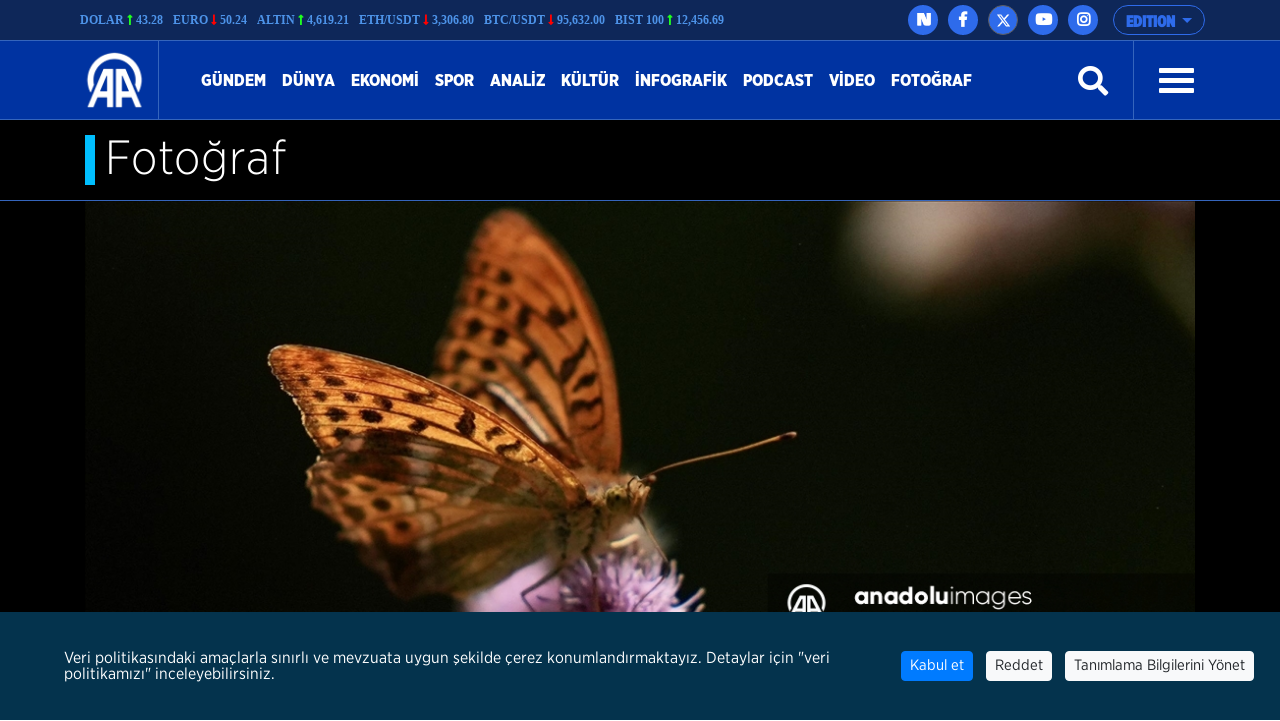

--- FILE ---
content_type: text/html; charset=utf-8
request_url: https://www.aa.com.tr/tr/pg/foto-galeri/yabani-ari-ve-kelebeklerin-dogada-beslenme-telasi/0
body_size: 22183
content:
<!DOCTYPE html>

<html>
<head>
    <!-- Google Tag Manager -->
    
    <!-- End Google Tag Manager -->
    <meta charset="utf-8">
    <meta name="viewport" content="width=device-width, initial-scale=1, shrink-to-fit=no">
    <title>Yabani arı ve kelebeklerin doğada beslenme telaşı - Anadolu Ajansı</title>
    <meta http-equiv="Content-Language" content="tr" />
    <meta name="description" content="G&#252;venilir haberin kaynağı. Anadolu Ajansı, T&#252;rkiye, d&#252;nya, ekonomi, spor, sağlık ve teknoloji alanlarındaki haberleri, fotoğraf ve videoları okurlara sunuyor." />
    <meta name="viewport" content="width=device-width, initial-scale=1">
    <meta name="keywords" content="fotoğraf, video, haber, anadolu ajansı, son dakika, ekonomi, spor, politika, k&#252;lt&#252;r sanat, sinema, muhabir, video haber" />
    <meta http-equiv="Content-Type" content="text/html;charset=UTF-8" />
    <!-- Jetpack Open Graph Tags -->
    <meta property="fb:app_id" content="1855843514662870" />
        <meta property="fb:pages" content="165302756850788" />
    <meta property="og:type" content="website" />
    <meta property="og:title" content="Anadolu Ajansı" />
    <meta property="og:url" content="https://www.aa.com.tr/tr/pg/foto-galeri/yabani-ari-ve-kelebeklerin-dogada-beslenme-telasi/0" />
    <meta property="og:description" content="Anadolu Ajansı" />
    <meta property="og:image" content="https://cdnuploads.aa.com.tr/uploads/PhotoGallery/2024/07/21/thumbs_b2_2f260168b71e602145c775da97fd1066.jpg">
    
    <meta property="og:site_name" content="Anadolu Ajansı" />

    <meta name="twitter:card" content="summary_large_image" />
    <meta name="twitter:site" content="https://twitter.com/anadoluajansi">
    <meta name="twitter:title" content="Anadolu Ajansı">
    <meta name="twitter:description" content="Anadolu Ajansı" />
    <meta name="twitter:image" content="https://cdnuploads.aa.com.tr/uploads/PhotoGallery/2024/07/21/thumbs_b2_2f260168b71e602145c775da97fd1066.jpg" />
    <meta http-equiv="refresh" content="300">

    
    <link rel="icon" href="https://cdnassets.aa.com.tr/assets/newVersion/images/favicon-32x32.png" media="(prefers-color-scheme:no-preference)">
    <link rel="icon" href="https://cdnassets.aa.com.tr/assets/newVersion/images/favicon-dark-32x32.png" media="(prefers-color-scheme:dark)">
    <link rel="icon" href="https://cdnassets.aa.com.tr/assets/newVersion/images/favicon-light-48x48.png" media="(prefers-color-scheme:light)">
    <link rel='canonical' href='https://www.aa.com.tr/tr/pg/foto-galeri/yabani-ari-ve-kelebeklerin-dogada-beslenme-telasi/0' />
    <link rel="alternate" type="application/rss+xml" title="Anadolu Ajansı &raquo; Rss" href="/rss/" />

    <link href="https://cdnassets.aa.com.tr/assets/newVersion/assets/owlcarousel/assets/owl.theme.default.css" rel="stylesheet" />
    <link href="https://cdnassets.aa.com.tr/assets/newVersion/assets/owlcarousel/assets/owl.theme.default.min.css" rel="stylesheet" />
    <link href="https://cdnassets.aa.com.tr/assets/newVersion/assets/owlcarousel/assets/owl.carousel.min.css" rel="stylesheet" />
    <link href="https://cdnassets.aa.com.tr/assets/newVersion/css/bootstrap.min.css" rel="stylesheet" />
    <link href="https://cdnassets.aa.com.tr/assets/newVersion/assets/fontawesome/css/all.css" rel="stylesheet" />
    <link href="https://cdnassets.aa.com.tr/assets/newVersion/assets/animatecss/animate.css" rel="stylesheet" />
    <link href="https://cdnassets.aa.com.tr/assets/newVersion/css/style.css?v=2.8.8" rel="stylesheet" />
    <link href="https://cdnassets.aa.com.tr/assets/contextmenu/jquery.contextMenu.min.css" rel="stylesheet" />

        <!-- pinterest -->
    <meta name="p:domain_verify" content="4658984d2754f9c211149b0afeb2e5ff">
    <!-- google apps -->
    <meta name="google-site-verification" content="htdbD82dZlkOE493sk_MjTWms0Rz_Z4w4DmIt355RNI">


    <meta name="google-play-app" content="app-id=com.aa.arge.mobile.android.mobile_android">


    <script src="https://cdnassets.aa.com.tr/assets/newVersion/assets/jquery/jquery-3.3.1.min.js"></script>

    <script>
        if (/(iPad).*AppleWebKit.*Mobile.*Safari/.test(navigator.userAgent)) {
            var headNode = document.getElementsByTagName("head")[0];
            var sbNode = document.createElement('meta');
            sbNode.name = 'apple-itunes-app';
            sbNode.content = 'app-id=948616857';
            headNode.appendChild(sbNode);
        } else if (/(iPhone|iPod).*AppleWebKit.*Mobile.*Safari/.test(navigator.userAgent)) {
            var headNode = document.getElementsByTagName("head")[0];
            var sbNode = document.createElement('meta');
            sbNode.name = 'apple-itunes-app';
            sbNode.content = 'app-id=936244304';
            headNode.appendChild(sbNode);
        }
    </script>

    <script type="application/ld+json">
        {
        "@context": "http://schema.org",
        "@type": "WebSite",
        "url": "https://www.aa.com.tr/tr",
        "description":"G&#252;venilir haberin kaynağı. Anadolu Ajansı, T&#252;rkiye, d&#252;nya, ekonomi, spor, sağlık ve teknoloji alanlarındaki haberleri, fotoğraf ve videoları okurlara sunuyor.",
        "potentialAction": {
        "@type": "SearchAction",
        "target": "https://www.aa.com.tr/tr/search/?s={search_term_string}",
        "query-input": "required name=search_term_string"
        }
        }
    </script>

    <script type="text/javascript">
        $(document).ready(function () {

            if (!window.matchMedia)
                return;

            var current = $('head > link[rel="icon"][media]');
            $.each(current, function (i, icon) {
                var match = window.matchMedia(icon.media);
                function swap() {
                    if (match.matches) {
                        current.remove();
                        current = $(icon).appendTo('head');
                    }
                }
                match.addListener(swap);
                swap();
            });
        });
    </script>
<script>NS_CSM_td=447819572;NS_CSM_pd=275116669;NS_CSM_u="/clm10";NS_CSM_col="af_collector_logstream_10.151.105.235";</script><script type="text/javascript">function sendTimingInfoInit(){setTimeout(sendTimingInfo,0)}function sendTimingInfo(){var wp=window.performance;if(wp){var c1,c2,t;c1=wp.timing;if(c1){var cm={};cm.ns=c1.navigationStart;if((t=c1.unloadEventStart)>0)cm.us=t;if((t=c1.unloadEventEnd)>0)cm.ue=t;if((t=c1.redirectStart)>0)cm.rs=t;if((t=c1.redirectEnd)>0)cm.re=t;cm.fs=c1.fetchStart;cm.dls=c1.domainLookupStart;cm.dle=c1.domainLookupEnd;cm.cs=c1.connectStart;cm.ce=c1.connectEnd;if((t=c1.secureConnectionStart)>0)cm.scs=t;cm.rqs=c1.requestStart;cm.rss=c1.responseStart;cm.rse=c1.responseEnd;cm.dl=c1.domLoading;cm.di=c1.domInteractive;cm.dcls=c1.domContentLoadedEventStart;cm.dcle=c1.domContentLoadedEventEnd;cm.dc=c1.domComplete;if((t=c1.loadEventStart)>0)cm.ls=t;if((t=c1.loadEventEnd)>0)cm.le=t;cm.tid=NS_CSM_td;cm.pid=NS_CSM_pd;cm.ac=NS_CSM_col;var xhttp=new XMLHttpRequest();if(xhttp){var JSON=JSON||{};JSON.stringify=JSON.stringify||function(ob){var t=typeof(ob);if(t!="object"||ob===null){if(t=="string")ob='"'+ob+'"';return String(ob);}else{var n,v,json=[],arr=(ob&&ob.constructor==Array);for(n in ob){v=ob[n];t=typeof(v);if(t=="string")v='"'+v+'"';else if(t=="object"&&v!==null)v=JSON.stringify(v);json.push((arr?"":'"'+n+'":')+String(v));}return(arr?"[":"{")+String(json)+(arr?"]":"}");}};xhttp.open("POST",NS_CSM_u,true);xhttp.send(JSON.stringify(cm));}}}}if(window.addEventListener)window.addEventListener("load",sendTimingInfoInit,false);else if(window.attachEvent)window.attachEvent("onload",sendTimingInfoInit);else window.onload=sendTimingInfoInit;</script></head>
<body>
    <!-- Google Tag Manager (noscript) -->
    
    <!-- End Google Tag Manager (noscript) -->
    <div>
        
<!-- start:page header mobile -->
<header class="sticky-top">
    

<script>
    var timerBreaking;
    var breakingStrLen = 0;

    $.breakingInit = function(){
        if (!document.hidden) {
            $.get('https://www.aa.com.tr/tr/BreakingNewsAjax',{},function(data){
                if(data==""){
                    breakingStrLen = 0;
                    $('.ustBilgi').hide();
                }else{

                    if(breakingStrLen != data.length){
                        breakingStrLen = data.length;

                        $('.ustBilgi-yazi ul').html(data);
                        $('.ustBilgi-yazi li').addClass("item");
                        if ("tr"=="ar") {
                            $('.ustBilgi-yazi li').addClass("direction-rtl");
                        }
                        $('.ustBilgi').show();
                        $('.ustbilgiSondakika').trigger('destroy.owl.carousel');
                        $('.ustbilgiSondakika').owlCarousel({
                           
                            loop:true,
                            nav: false,
                            items:1,
                            autoplay:true,
                            dots:false,
                            smartSpeed: 1000,
                            animateOut: 'fadeOutUp',
                            animateIn: 'fadeInLeft',
                            responsiveClass: true,
                            rtl: false,

                        });



                    }
                }

            });
        }
    }

    $(window).focus(function() {
        $.breakingInit();
    });


    $(document).ready(function () {
        $.breakingInit();
        var timerBreaking = setInterval(function(){ $.breakingInit() }, 5000);

    })

</script>
<div class="ustBilgi" style="display:none;">
    <div class="ustBilgi-sondakika">
        <div class="ustBilgi-genel container">
            <div class="ustBilgi-baslik col-xl-2 col-lg-12 col-md-12 col-sm-12 text-left"><div style="font-family: GothamNarrow-UltraItalic !important;    float: left;" class="sndkk">son dakika </div>&nbsp <span style="font-style:normal !important">•</span> <div class="sondakikaAcKpt"><i class="fas fa-angle-up"></i></div> </div>
            <div class="ustBilgi-yazi col-xl-10 col-lg-12 col-md-12 col-sm-12">


                <ul class="ustbilgiSondakika owl-carousel owl-theme" style=" padding-top: 15px; margin-left: -70px;font-size:20px;"></ul> 
                
                
            </div>
        </div>
    </div>
</div>


    <div class="ustBar d-none d-md-block">

        <div class="ustBar-genel container p-0">
            

<style>

    .ustBar-kurlar {
        width:auto;
        /*margin-right:15px;*/
    }
    .ustBar-kur {
        width: auto;
    }
</style>
<div class="ustBar-kur">

            <div class="ustBar-kurlar">
                <div class="ustBar-kur-adi">Dolar </div>
                <div class="ustBar-kur-icon"><i class="fas fa-long-arrow-alt-up artanKur"></i> </div>
                <div class="ustBar-kur-deger">43.28</div>
            </div>
            <div class="ustBar-kurlar">
                <div class="ustBar-kur-adi">Euro </div>
                <div class="ustBar-kur-icon"><i class="fas fa-long-arrow-alt-down azalanKur"></i> </div>
                <div class="ustBar-kur-deger">50.24</div>
            </div>
            <div class="ustBar-kurlar">
                <div class="ustBar-kur-adi">Altın </div>
                <div class="ustBar-kur-icon"><i class="fas fa-long-arrow-alt-up artanKur"></i> </div>
                <div class="ustBar-kur-deger">4,619.21</div>
            </div>
            <div class="ustBar-kurlar">
                <div class="ustBar-kur-adi">ETH/USDT </div>
                <div class="ustBar-kur-icon"><i class="fas fa-long-arrow-alt-down azalanKur"></i> </div>
                <div class="ustBar-kur-deger">3,306.80</div>
            </div>
            <div class="ustBar-kurlar">
                <div class="ustBar-kur-adi">BTC/USDT </div>
                <div class="ustBar-kur-icon"><i class="fas fa-long-arrow-alt-down azalanKur"></i> </div>
                <div class="ustBar-kur-deger">95,632.00</div>
            </div>
            <div class="ustBar-kurlar">
                <div class="ustBar-kur-adi">BIST 100 </div>
                <div class="ustBar-kur-icon"><i class="fas fa-long-arrow-alt-up artanKur"></i> </div>
                <div class="ustBar-kur-deger">12,456.69</div>
            </div>
</div>

            <div class="ustBar-btn">





                <div class="ustBar-sosyal">
                     <a href="https://nsosyal.com/anadoluajansi" class="btn n-sosyal" target="_blank"><img src="https://cdnassets.aa.com.tr/assets/newVersion/images/next-header-aa.svg" width="20" style=" margin-bottom: 3px; margin-left: -0.5px;"></a>
                    <a href="https://www.facebook.com/anadoluajansi/" class="btn facebook" target="_blank"><i class="fab fa-facebook-f"></i></a>
                    <a href="https://twitter.com/anadoluajansi" class="btn twitter"target="_blank"><svg xmlns="http://www.w3.org/2000/svg" height="1em" viewBox="0 0 512 512"><style>
                                                                                                                                                                                                                                                        svg {
                                                                                                                                                                                                                                                            fill: #ffffff
                                                                                                                                                                                                                                                        }
</style><path d="M389.2 48h70.6L305.6 224.2 487 464H345L233.7 318.6 106.5 464H35.8L200.7 275.5 26.8 48H172.4L272.9 180.9 389.2 48zM364.4 421.8h39.1L151.1 88h-42L364.4 421.8z" /></svg></a>
                    <a href="https://www.youtube.com/user/anadoluajansi" class="btn youtube" target="_blank"><i class="fab fa-youtube"></i></a>
                    <a href="https://www.instagram.com/anadoluajansi/" class="btn instagram"target="_blank"><i class="fab fa-instagram"></i></a>
                 
                </div>

                <button type="button" class="btn dropdown-toggle ustBar-edition btn-outline-primary" data-toggle="dropdown" aria-haspopup="true" aria-expanded="false">
                    EDITION
                </button>
                <div class="dropdown-menu dropdown-menu-right">
                        <a class="dropdown-item" href="/tr">T&#252;rk&#231;e</a>
                        <a class="dropdown-item" href="/en">English</a>
                        <a class="dropdown-item" href="/ba">BHSC</a>
                        <a class="dropdown-item" href="/ru">Pусский</a>
                        <a class="dropdown-item" href="/fr">Fran&#231;ais</a>
                        <a class="dropdown-item" href="/ar">العربية</a>
                        <a class="dropdown-item" href="/kk">Kurd&#238;</a>
                        <a class="dropdown-item" href="/ks">کوردی</a>
                        <a class="dropdown-item" href="/sq">Shqip</a>
                        <a class="dropdown-item" href="/fa">فارسی</a>
                        <a class="dropdown-item" href="/mk">македонски</a>
                        <a class="dropdown-item" href="/id">Bahasa Indonesia</a>
                        <a class="dropdown-item" href="/es">Espa&#241;ol</a>
                </div>

            </div>
        </div>
    </div>
    <div class="fixedTopFix1 container"></div>
    <div class="anamenu">
        <nav class="navbar navbar-expand-lg container ">
            <a class="navbar-brand"  href="https://www.aa.com.tr/tr">
            <img src="https://cdnassets.aa.com.tr/assets/newVersion/images/logo.png" class="logo" alt="logo" />

        </a>

            

            <div class="borderR" style="height:80px;margin-top: -2px;"></div>
            <button class="navbar-toggler" type="button" data-toggle="collapse" data-target="#navbarSupportedContent" aria-controls="navbarSupportedContent" aria-expanded="false" aria-label="Toggle navigation">
                <span class="navbar-toggler-icon"></span>
            </button>

        <div class="collapse navbar-collapse" id="navbarSupportedContent">
            <ul class="navbar-nav mr-auto">
                    <li class="nav-item active">
                        <a class="nav-link" href="/tr/gundem">G&#252;ndem <span class="sr-only">(current)</span></a>
                    </li>
                    <li class="nav-item active">
                        <a class="nav-link" href="/tr/dunya">D&#252;nya <span class="sr-only">(current)</span></a>
                    </li>
                    <li class="nav-item active">
                        <a class="nav-link" href="/tr/ekonomi">Ekonomi <span class="sr-only">(current)</span></a>
                    </li>
                    <li class="nav-item active">
                        <a class="nav-link" href="/tr/spor">Spor <span class="sr-only">(current)</span></a>
                    </li>
                    <li class="nav-item active">
                        <a class="nav-link" href="/tr/analiz">Analiz <span class="sr-only">(current)</span></a>
                    </li>
                    <li class="nav-item active">
                        <a class="nav-link" href="/tr/kultur">K&#252;lt&#252;r <span class="sr-only">(current)</span></a>
                    </li>
                    <li class="nav-item active">
                        <a class="nav-link" href="/tr/info/infographic/0">infografik <span class="sr-only">(current)</span></a>
                    </li>
                    <li class="nav-item active">
                        <a class="nav-link" href="/tr/podcast">Podcast <span class="sr-only">(current)</span></a>
                    </li>

                <li class="nav-item">
                    <a class="nav-link" href="https://www.aa.com.tr/tr/vgc/video-galeri/0">Video</a>
                </li>

                <li class="nav-item">
                    <a class="nav-link" href="https://www.aa.com.tr/tr/pgc/foto-galeri/0">Fotoğraf</a>
                </li>


            </ul>
           

            


            <form class="form-inline my-2 my-lg-0" id="arama-form" autocomplete="off" method="get" action="https://www.aa.com.tr/tr/search/">

                <input type="text" name="s" class="arama-alani " placeholder="Ara">

                <i class="fas fa-search" style="color: #ffffff"></i> 

            </form>


            <div class="borderL" style="height:80px;margin: -2px 25px 0 25px;"></div>



            <a id="nav-toggle" data-toggle="collapse" data-target="#menu-icerik" href="#menu-icerik" role="button" aria-expanded="false" aria-controls="menu-icerik" class="hamburgerB"><span></span></a>

        </div>
        </nav>

        <div id="menu-icerik" class="collapse">
            <div class="container menu-icerik-ortali">
                <div class="row">
                    <div class="col-md-3 col-lg-3 col-xl-3 mx-auto mb-3">

                            <p>
                                <a href="/tr/gundem" class="text-white">G&#252;ndem</a>
                            </p>
                            <p>
                                <a href="/tr/dunya" class="text-white">D&#252;nya</a>
                            </p>
                            <p>
                                <a href="/tr/ekonomi" class="text-white">Ekonomi</a>
                            </p>
                            <p>
                                <a href="/tr/spor" class="text-white">Spor</a>
                            </p>
                                    <ul>
                                            <li>
                                                <p>
                                                    <a href="/tr/futbol" class="text-white">Futbol</a>
                                                </p>
                                            </li>
                                            <li>
                                                <p>
                                                    <a href="/tr/basketbol" class="text-white">Basketbol</a>
                                                </p>
                                            </li>
                                            <li>
                                                <p>
                                                    <a href="/tr/dunyadan-spor" class="text-white">D&#252;nyadan Spor</a>
                                                </p>
                                            </li>

                                    </ul>
                            <p>
                                <a href="/tr/analiz" class="text-white">Analiz</a>
                            </p>
                            <p>
                                <a href="/tr/kultur" class="text-white">K&#252;lt&#252;r</a>
                            </p>
                            <p>
                                <a href="/tr/info/infographic/0" class="text-white">infografik</a>
                            </p>
                            <p>
                                <a href="/tr/podcast" class="text-white">Podcast</a>
                            </p>
                    </div>
                    <div class="col-md-3 col-lg-3 col-xl-3 mx-auto mb-3">

                        <p>
                            <a href="https://www.aa.com.tr/tr/pgc/foto-galeri/0" class="text-white">Fotoğraf</a>
                        </p>
                        <p>
                            <a href="https://www.aa.com.tr/tr/vgc/video-galeri/0" class="text-white">Video</a>
                        </p>
                        <ul>
                                <li>
                                    <p>
                                        <a href="https://www.aa.com.tr/tr/cvg/Video/Category/220" class="text-white">İnsana dair</a>
                                    </p>
                                </li>
                                <li>
                                    <p>
                                        <a href="https://www.aa.com.tr/tr/cvg/Video/Category/222" class="text-white">FET&#214;&#39;n&#252;n kodları</a>
                                    </p>
                                </li>
                                <li>
                                    <p>
                                        <a href="https://www.aa.com.tr/tr/cvg/Video/Category/223" class="text-white">Darbe &#252;ss&#252;nde o gece</a>
                                    </p>
                                </li>
                                <li>
                                    <p>
                                        <a href="https://www.aa.com.tr/tr/cvg/Video/Category/224" class="text-white">İfadeler ve ger&#231;ekler</a>
                                    </p>
                                </li>

                        </ul>



                    </div>
                    <div class="col-md-3 col-lg-3 col-xl-3 mx-auto  mb-3">
                            <p>
                                <a href="/tr/portre" class="text-white">Portre</a>
                            </p>
                            <p>
                                <a href="/tr/politika" class="text-white">Politika</a>
                            </p>
                            <p>
                                <a href="/tr/bilim-teknoloji" class="text-white">Teknoloji</a>
                            </p>
                            <p>
                                <a href="/tr/egitim" class="text-white">Eğitim</a>
                            </p>
                            <p>
                                <a href="/tr/yasam" class="text-white">Yaşam</a>
                            </p>
                            <p>
                                <a href="/tr/saglik" class="text-white">Sağlık</a>
                            </p>
                            <p>
                                <a href="/tr/kultur" class="text-white">K&#252;lt&#252;r</a>
                            </p>
                            <p>
                                <a href="/tr/podcast" class="text-white">Podcast</a>
                            </p>
                    </div>
                    <div class="col-md-3 col-lg-3 col-xl-3 mx-auto mb-3">
                        
                        <p>
                            <a href="https://www.aa.com.tr/tr/sirkethaberleri" class="text-white" target="_blank">İş D&#252;nyası Haberleri</a>
                        </p>
                        <p>
                            <a href="http://aafinans.com" class="text-white" target="_blank">Finans terminali</a>
                        </p>
                        <p>
                            <a href="http://www.anadoluimages.com/Account/SetLanguage?culture=tr-TR&amp;returnUrl=/" class="text-white" target="_blank">Anadolu images</a>
                        </p>
                            <p>
                                <a href="https://www.aa.com.tr/tr/enerjiterminali" class="text-white" target="_blank">Enerji terminali</a>
                            </p>

                        <p>
                            <a href="https://www.aa.com.tr/tr/haberakademisi" class="text-white" target="_blank">AA Akademi</a>
                        </p>
                        <p>
                            <a href="https://www.aa.com.tr/tr/yesilhat" class="text-white" target="_blank">Yeşilhat</a>
                        </p>
                        <p>
                            <a href="https://www.aa.com.tr/tr/ayrimcilikhatti" class="text-white" target="_blank">Ayrımcılık Hattı</a>
                        </p>
                        <p>
                            <a href="https://www.aa.com.tr/tr/teyithatti" class="text-white" target="_blank">Teyit Hattı</a>
                        </p>
                        <p>
                            <a href="https://kariyer.aa.com.tr/?language=0" class="text-white" target="_blank"> Kariyer AA</a>
                        </p>

                            <p>
                                <a href="https://www.aa.com.tr/tr/kurumsal-haberler" class="text-white" target="_blank">Kurumsal haberler</a>
                            </p>
                        <p>
                            
                        </p>
                    </div>
                </div>
            </div>

        </div>
        
        <div class="navbarR row m-auto">
            <div class="col-2 m-auto mt-2 pt-2">


            <a href="https://www.aa.com.tr/tr">
              <img src="https://cdnassets.aa.com.tr/assets/newVersion/images/logo.png" class="logoR" alt="logo" />
             </a>

                

            </div>
            <div class="col-8 pr-0">


                

                
                

            </div>
           
            <div class="col-2 m-auto pt-2 text-right hamburgerR" >
                <span><i class="fas fa-bars" onclick="openNav()"></i> </span>


            </div>
        </div>



    </div>

    <script>
            $(document).ready(function () {
                $('.mobile_search').on('click touch', function () {
                    $('#arama-form2').submit();
                    return false;
                });
                if (getCookie("v") == null || getCookie("v") == ''){
                    $('.uiVersion').addClass('oldVersion').removeClass('newVersion').text('Eski g&#246;r&#252;n&#252;me d&#246;n&#252;n');
                }else if(getCookie("v")=='1'){
                    $('.uiVersion').addClass('oldVersion').removeClass('newVersion').text('Eski g&#246;r&#252;n&#252;me d&#246;n&#252;n');
                }else{
                    $('.uiVersion').addClass('newVersion').removeClass('oldVersion').text('Yeni versiyon');
                }



                $('.newVersion').on('click', function () {
                    setCookie("v", 1, 999);
                    $(this).addClass('oldVersion').removeClass('newVersion');
                    window.location.href = 'https://www.aa.com.tr/tr';
                    return false;
                });

                $('.oldVersion').on('click', function () {
                    setCookie("v", 0, 999);
                    $(this).addClass('newVersion').removeClass('oldVersion');
                    window.location.href = 'https://www.aa.com.tr/tr';
                    return false;
                });
            });

    </script>

    <div id="mySidenav" class="sidenav">
        <div class="row sideUst">
            <div class="sideUst-left">
                <a href="https://www.aa.com.tr/tr">
                    <img src="https://cdnassets.aa.com.tr/assets/newVersion/images/logo.png" class="logoR" alt="logo" />
                </a>
                
            </div>
            <div class="sideUst-right"> <a href="javascript:void(0)" class="closebtn" onclick="closeNav()">&times;</a></div>
        </div>
        <div class="row borderB sideArama">
            <form class="form-inline my-2 my-lg-0" id="arama-form2" autocomplete="off" method="get" action="https://www.aa.com.tr/tr/search/">

                <input type="text" name="s" class="" />
                <a href="#!" style="padding:5px!important"><i class="fas fa-search"></i></a>
            </form>
        </div>
        <div class="row">
            <div class="accordion" id="accordionExample">

                <div class="detay-gundemdekiler-icon" style="margin-left:50px"></div>
                <a data-toggle="collapse" data-target="#collapseOne" aria-expanded="true" aria-controls="collapseOne" style="cursor:pointer; padding: 5px 70px;">
                    EDITION <i class="fas fa-angle-down"></i>
                </a>


                <div id="collapseOne" class="collapse" aria-labelledby="headingOne" data-parent="#accordionExample">
                        <a href="/tr" style="padding-left: 85px;">T&#252;rk&#231;e</a>
                        <a href="/en" style="padding-left: 85px;">English</a>
                        <a href="/ba" style="padding-left: 85px;">BHSC</a>
                        <a href="/ru" style="padding-left: 85px;">Pусский</a>
                        <a href="/fr" style="padding-left: 85px;">Fran&#231;ais</a>
                        <a href="/ar" style="padding-left: 85px;">العربية</a>
                        <a href="/kk" style="padding-left: 85px;">Kurd&#238;</a>
                        <a href="/ks" style="padding-left: 85px;">کوردی</a>
                        <a href="/sq" style="padding-left: 85px;">Shqip</a>
                        <a href="/fa" style="padding-left: 85px;">فارسی</a>
                        <a href="/mk" style="padding-left: 85px;">македонски</a>
                        <a href="/id" style="padding-left: 85px;">Bahasa Indonesia</a>
                        <a href="/es" style="padding-left: 85px;">Espa&#241;ol</a>
                </div>
            </div>


        </div>
            <div class="row">
                <ul>
                        <li>
                            <div class="detay-gundemdekiler-icon" style="margin-left:10px"></div> <a href="/tr/gundem" class="text-white">G&#252;ndem</a>
                        </li>
                        <li>
                            <div class="detay-gundemdekiler-icon" style="margin-left:10px"></div> <a href="/tr/dunya" class="text-white">D&#252;nya</a>
                        </li>
                        <li>
                            <div class="detay-gundemdekiler-icon" style="margin-left:10px"></div> <a href="/tr/ekonomi" class="text-white">Ekonomi</a>
                        </li>
                        <li>
                            <div class="detay-gundemdekiler-icon" style="margin-left:10px"></div> <a href="/tr/spor" class="text-white">Spor</a>
                        </li>
                        <li>
                            <div class="detay-gundemdekiler-icon" style="margin-left:10px"></div> <a href="/tr/analiz" class="text-white">Analiz</a>
                        </li>
                        <li>
                            <div class="detay-gundemdekiler-icon" style="margin-left:10px"></div> <a href="/tr/kultur" class="text-white">K&#252;lt&#252;r</a>
                        </li>
                        <li>
                            <div class="detay-gundemdekiler-icon" style="margin-left:10px"></div> <a href="/tr/info/infographic/0" class="text-white">infografik</a>
                        </li>
                        <li>
                            <div class="detay-gundemdekiler-icon" style="margin-left:10px"></div> <a href="/tr/podcast" class="text-white">Podcast</a>
                        </li>


                    <li>
                        <div class="detay-gundemdekiler-icon" style="margin-left:10px"></div> <a href="https://www.aa.com.tr/tr/pgc/foto-galeri/0" class="text-white">Fotoğraf</a>
                    </li>
                    <li>
                        <div class="detay-gundemdekiler-icon" style="margin-left:10px"></div>  <a href="https://www.aa.com.tr/tr/vgc/video-galeri/0" class="text-white">Video</a>
                    </li>

                    



                    


                </ul>
            </div>


        </div>







</header>


        


<main class="fotografBg">

    <div class="fotograf row">
        <div class="borderB"></div>
        <div class="fotograf-baslik container"><div class="baslikSolicon"> </div><a href="https://www.aa.com.tr/tr/pgc/foto-galeri/0"><h1>Fotoğraf</h1></a> </div>
        <div class="borderB"></div>
        <div class="fotograf-icerik container p-0">
            <div class="row fotoDetay-ust">
                <div class="col-12 mb-5">

                    <div style="position:relative;text-align:center;">

                            <img src="https://cdnuploads.aa.com.tr/uploads/PhotoGallery/2024/07/21/thumbs_b2_2f260168b71e602145c775da97fd1066.jpg" alt="Yabani arı ve kelebeklerin doğada beslenme telaşı" class="img-fluid" id="galleyPhoto" /> 
                    </div>
                    <div>

                        <div class="photoInfoDetail row" style="width:100%">

                            <div class="col-md-10 pl-0">
                                <h2 class="row pl-0 pr-0 mt-1 photoTitle">
                                    <a href="https://www.aa.com.tr/tr/pg/foto-galeri/yabani-ari-ve-kelebeklerin-dogada-beslenme-telasi">
                                        Yabani arı ve kelebeklerin doğada beslenme telaşı
                                    </a>
                                </h2>
                            </div>

                            <div class="col-md-2 fotoTarih pr-0 mt-2">
                                21.07.2024
                            </div>

                            <p class="row photoSummary">
                                D&#252;zce&#39;de G&#252;zeldere yaylalarında &#231;i&#231;eklerden besin toplayan yabani arı ve kelebekler, rengarek &#231;i&#231;eklerle beraber g&#252;zel g&#246;r&#252;nt&#252; oluşturdu. (&#214;mer &#220;rer - Anadolu Ajansı)
                            </p>


                        </div>


                        <div class="row col-12 p-0">
                            <a role="button" class="btn n-sosyal-detay" href="https://sosyal.teknofest.app/share?url=http://v.aa.com.tr/139243/pg&text=Yabani+ar%c4%b1+ve+kelebeklerin+do%c4%9fada+beslenme+tela%c5%9f%c4%b1"><img src="https://cdnassets.aa.com.tr/assets/newVersion/images/next-header-aa.svg" width="20" class="" style="margin:-3px"></a>
                            <a role="button" class="btn facebook" href="http://www.facebook.com/sharer.php?u=http://v.aa.com.tr/139243/pg"><i class="fab fa-facebook-f"></i></a>
                            <a role="button" class="btn twitter" href="http://twitter.com/intent/tweet?url=http://v.aa.com.tr/139243/pg&text=Yabani+ar%c4%b1+ve+kelebeklerin+do%c4%9fada+beslenme+tela%c5%9f%c4%b1" onclick="window.open(this.href, 'aawindow', 'left=50,top=50,width=600,height=360,toolbar=0'); return false;">
                                <svg xmlns="http://www.w3.org/2000/svg" height="1em" viewBox="0 0 512 512">
                                    <style>
                                        svg {
                                            fill: #ffffff
                                        }
                                    </style>
                                    <path d="M389.2 48h70.6L305.6 224.2 487 464H345L233.7 318.6 106.5 464H35.8L200.7 275.5 26.8 48H172.4L272.9 180.9 389.2 48zM364.4 421.8h39.1L151.1 88h-42L364.4 421.8z" />
                                </svg>
                            </a>
                            <a role="button" class="btn linkedin" href="https://www.linkedin.com/shareArticle?mini=true&url=http://v.aa.com.tr/139243/pg&title=Yabani+ar%c4%b1+ve+kelebeklerin+do%c4%9fada+beslenme+tela%c5%9f%c4%b1"><i class="fab fa-linkedin"></i></a>
                            <a role="button" class="btn mail" href="mailto:?subject=Yabani+ar%c4%b1+ve+kelebeklerin+do%c4%9fada+beslenme+tela%c5%9f%c4%b1&body=Yabani+ar%c4%b1+ve+kelebeklerin+do%c4%9fada+beslenme+tela%c5%9f%c4%b1 http://v.aa.com.tr/139243/pg"><i class="far fa-envelope"></i></a>
                            <a role="button" class="btn whatsapp d-block d-sm-none" id="whatsapp" data-text="Yabani+ar%c4%b1+ve+kelebeklerin+do%c4%9fada+beslenme+tela%c5%9f%c4%b1" data-link="http://v.aa.com.tr/139243/pg"><i class="fab fa-whatsapp"></i></a>
                            <a role="button" class="btn mail d-block d-sm-none" id="bip" data-text="Yabani+ar%c4%b1+ve+kelebeklerin+do%c4%9fada+beslenme+tela%c5%9f%c4%b1" data-link="http://v.aa.com.tr/139243/pg"><img src="https://cdnassets.aa.com.tr/assets/newVersion/images/bip.png" style="height:35px;left: -6px;top: -6px; position: relative;" /></a>
                        </div>
                    </div>
                
              
                    </div>
                                    <div class="row borderT">
                                        <div class="col-12 fotoDetay-ortaSol p-0">

                                            <div style="position:relative; text-align:center;">
                                                    <img src="https://cdnuploads.aa.com.tr/uploads/PhotoGallery/2024/07/21/thumbs_b2_59acdce5af31bf5bb900318b4e4a45e7.jpg" alt="Yabani arı ve kelebeklerin doğada beslenme telaşı" class="img-fluid  p-0" />

                                            </div>
                                            <span class="detay-foto-editor row "> Fotoğraf: &#214;mer &#220;rer </span>
                                            <p class="row">
                                                
                                            </p>
                                        </div>
                                    </div>
                                    <div class="row borderT">
                                        <div class="col-12 fotoDetay-ortaSol p-0">

                                            <div style="position:relative; text-align:center;">
                                                    <img src="https://cdnuploads.aa.com.tr/uploads/PhotoGallery/2024/07/21/thumbs_b2_e61999251a5e9d06c07fbcffc7573abe.jpg" alt="Yabani arı ve kelebeklerin doğada beslenme telaşı" class="img-fluid  p-0" />

                                            </div>
                                            <span class="detay-foto-editor row "> Fotoğraf: &#214;mer &#220;rer </span>
                                            <p class="row">
                                                
                                            </p>
                                        </div>
                                    </div>
                                    <div class="row borderT">
                                        <div class="col-12 fotoDetay-ortaSol p-0">

                                            <div style="position:relative; text-align:center;">
                                                    <img src="https://cdnuploads.aa.com.tr/uploads/PhotoGallery/2024/07/21/thumbs_b2_914e87c4af173a79e23168120509e7df.jpg" alt="Yabani arı ve kelebeklerin doğada beslenme telaşı" class="img-fluid  p-0" />

                                            </div>
                                            <span class="detay-foto-editor row "> Fotoğraf: &#214;mer &#220;rer </span>
                                            <p class="row">
                                                
                                            </p>
                                        </div>
                                    </div>
                                    <div class="row borderT">
                                        <div class="col-12 fotoDetay-ortaSol p-0">

                                            <div style="position:relative; text-align:center;">
                                                    <img src="https://cdnuploads.aa.com.tr/uploads/PhotoGallery/2024/07/21/thumbs_b2_f418d68fa596fb8ea0512e1f13d92490.jpg" alt="Yabani arı ve kelebeklerin doğada beslenme telaşı" class="img-fluid  p-0" />

                                            </div>
                                            <span class="detay-foto-editor row "> Fotoğraf: &#214;mer &#220;rer </span>
                                            <p class="row">
                                                
                                            </p>
                                        </div>
                                    </div>
                                    <div class="row borderT">
                                        <div class="col-12 fotoDetay-ortaSol p-0">

                                            <div style="position:relative; text-align:center;">
                                                    <img src="https://cdnuploads.aa.com.tr/uploads/PhotoGallery/2024/07/21/thumbs_b2_b1208cc3e15f165984f70345360c59d7.jpg" alt="Yabani arı ve kelebeklerin doğada beslenme telaşı" class="img-fluid  p-0" />

                                            </div>
                                            <span class="detay-foto-editor row "> Fotoğraf: &#214;mer &#220;rer </span>
                                            <p class="row">
                                                
                                            </p>
                                        </div>
                                    </div>
                                    <div class="row borderT">
                                        <div class="col-12 fotoDetay-ortaSol p-0">

                                            <div style="position:relative; text-align:center;">
                                                    <img src="https://cdnuploads.aa.com.tr/uploads/PhotoGallery/2024/07/21/thumbs_b2_013f6e1b966422bcc52d204bd3c7e3d3.jpg" alt="Yabani arı ve kelebeklerin doğada beslenme telaşı" class="img-fluid  p-0" />

                                            </div>
                                            <span class="detay-foto-editor row "> Fotoğraf: &#214;mer &#220;rer </span>
                                            <p class="row">
                                                
                                            </p>
                                        </div>
                                    </div>
                                    <div class="row borderT">
                                        <div class="col-12 fotoDetay-ortaSol p-0">

                                            <div style="position:relative; text-align:center;">
                                                    <img src="https://cdnuploads.aa.com.tr/uploads/PhotoGallery/2024/07/21/thumbs_b2_a81b1ab9c52a9418ee835c857015932b.jpg" alt="Yabani arı ve kelebeklerin doğada beslenme telaşı" class="img-fluid  p-0" />

                                            </div>
                                            <span class="detay-foto-editor row "> Fotoğraf: &#214;mer &#220;rer </span>
                                            <p class="row">
                                                
                                            </p>
                                        </div>
                                    </div>
                                    <div class="row borderT">
                                        <div class="col-12 fotoDetay-ortaSol p-0">

                                            <div style="position:relative; text-align:center;">
                                                    <img src="https://cdnuploads.aa.com.tr/uploads/PhotoGallery/2024/07/21/thumbs_b2_5ab053661ce76f9eee6da453ea3045b2.jpg" alt="Yabani arı ve kelebeklerin doğada beslenme telaşı" class="img-fluid  p-0" />

                                            </div>
                                            <span class="detay-foto-editor row "> Fotoğraf: &#214;mer &#220;rer </span>
                                            <p class="row">
                                                
                                            </p>
                                        </div>
                                    </div>
                                    <div class="row borderT">
                                        <div class="col-12 fotoDetay-ortaSol p-0">

                                            <div style="position:relative; text-align:center;">
                                                    <img src="https://cdnuploads.aa.com.tr/uploads/PhotoGallery/2024/07/21/thumbs_b2_93a55b8dd563cf5c3d6f6296e801f3f8.jpg" alt="Yabani arı ve kelebeklerin doğada beslenme telaşı" class="img-fluid  p-0" />

                                            </div>
                                            <span class="detay-foto-editor row "> Fotoğraf: &#214;mer &#220;rer </span>
                                            <p class="row">
                                                
                                            </p>
                                        </div>
                                    </div>
                                    <div class="row borderT">
                                        <div class="col-12 fotoDetay-ortaSol p-0">

                                            <div style="position:relative; text-align:center;">
                                                    <img src="https://cdnuploads.aa.com.tr/uploads/PhotoGallery/2024/07/21/thumbs_b2_e1eab094256274f2a99daaa80d75edd4.jpg" alt="Yabani arı ve kelebeklerin doğada beslenme telaşı" class="img-fluid  p-0" />

                                            </div>
                                            <span class="detay-foto-editor row "> Fotoğraf: &#214;mer &#220;rer </span>
                                            <p class="row">
                                                
                                            </p>
                                        </div>
                                    </div>
                                    <div class="row borderT">
                                        <div class="col-12 fotoDetay-ortaSol p-0">

                                            <div style="position:relative; text-align:center;">
                                                    <img src="https://cdnuploads.aa.com.tr/uploads/PhotoGallery/2024/07/21/thumbs_b2_f89d2db8251d53d50f61fbb757ca61c2.jpg" alt="Yabani arı ve kelebeklerin doğada beslenme telaşı" class="img-fluid  p-0" />

                                            </div>
                                            <span class="detay-foto-editor row "> Fotoğraf: &#214;mer &#220;rer </span>
                                            <p class="row">
                                                
                                            </p>
                                        </div>
                                    </div>
                                    <div class="row borderT">
                                        <div class="col-12 fotoDetay-ortaSol p-0">

                                            <div style="position:relative; text-align:center;">
                                                    <img src="https://cdnuploads.aa.com.tr/uploads/PhotoGallery/2024/07/21/thumbs_b2_2d854e458f0d620d140f4fd4aa8fefad.jpg" alt="Yabani arı ve kelebeklerin doğada beslenme telaşı" class="img-fluid  p-0" />

                                            </div>
                                            <span class="detay-foto-editor row "> Fotoğraf: &#214;mer &#220;rer </span>
                                            <p class="row">
                                                
                                            </p>
                                        </div>
                                    </div>
                                    <div class="row borderT">
                                        <div class="col-12 fotoDetay-ortaSol p-0">

                                            <div style="position:relative; text-align:center;">
                                                    <img src="https://cdnuploads.aa.com.tr/uploads/PhotoGallery/2024/07/21/thumbs_b2_4782e52f0d135917d7fc71c0b87c8745.jpg" alt="Yabani arı ve kelebeklerin doğada beslenme telaşı" class="img-fluid  p-0" />

                                            </div>
                                            <span class="detay-foto-editor row "> Fotoğraf: &#214;mer &#220;rer </span>
                                            <p class="row">
                                                
                                            </p>
                                        </div>
                                    </div>
                                    <div class="row borderT">
                                        <div class="col-12 fotoDetay-ortaSol p-0">

                                            <div style="position:relative; text-align:center;">
                                                    <img src="https://cdnuploads.aa.com.tr/uploads/PhotoGallery/2024/07/21/thumbs_b2_751d5c55a34cc9f8203762bf9ebceda3.jpg" alt="Yabani arı ve kelebeklerin doğada beslenme telaşı" class="img-fluid  p-0" />

                                            </div>
                                            <span class="detay-foto-editor row "> Fotoğraf: &#214;mer &#220;rer </span>
                                            <p class="row">
                                                
                                            </p>
                                        </div>
                                    </div>
                                    <div class="row borderT">
                                        <div class="col-12 fotoDetay-ortaSol p-0">

                                            <div style="position:relative; text-align:center;">
                                                    <img src="https://cdnuploads.aa.com.tr/uploads/PhotoGallery/2024/07/21/thumbs_b2_faa286fe1d82169a99b766ef72a5c830.jpg" alt="Yabani arı ve kelebeklerin doğada beslenme telaşı" class="img-fluid  p-0" />

                                            </div>
                                            <span class="detay-foto-editor row "> Fotoğraf: &#214;mer &#220;rer </span>
                                            <p class="row">
                                                
                                            </p>
                                        </div>
                                    </div>
                                    <div class="row borderT">
                                        <div class="col-12 fotoDetay-ortaSol p-0">

                                            <div style="position:relative; text-align:center;">
                                                    <img src="https://cdnuploads.aa.com.tr/uploads/PhotoGallery/2024/07/21/thumbs_b2_436825e19f99b8a78dc61fd3e58c823a.jpg" alt="Yabani arı ve kelebeklerin doğada beslenme telaşı" class="img-fluid  p-0" />

                                            </div>
                                            <span class="detay-foto-editor row "> Fotoğraf: &#214;mer &#220;rer </span>
                                            <p class="row">
                                                
                                            </p>
                                        </div>
                                    </div>
                                    <div class="row borderT">
                                        <div class="col-12 fotoDetay-ortaSol p-0">

                                            <div style="position:relative; text-align:center;">
                                                    <img src="https://cdnuploads.aa.com.tr/uploads/PhotoGallery/2024/07/21/thumbs_b2_e3245ea24b095f53995e2e7430940611.jpg" alt="Yabani arı ve kelebeklerin doğada beslenme telaşı" class="img-fluid  p-0" />

                                            </div>
                                            <span class="detay-foto-editor row "> Fotoğraf: &#214;mer &#220;rer </span>
                                            <p class="row">
                                                
                                            </p>
                                        </div>
                                    </div>

                    </div>
                </div>
            </div>
        <div class="clearfix"></div>
        <div class="fotograf-altkategori row">
            <div class="borderB"></div>
            <div class="fotograf-fotobaslik container"><div class="baslikSolicon-foto"> </div><h1>&#214;ne &#231;ıkanlar</h1></div>
            <div class="borderB"></div>
            <div class="fotograf-icerik container p-0">


                <div class="owl-carousel" id="owl-oneCikanlar">
                            <div class="">
                                <a href="#!">
                                        <img src="https://cdnuploads.aa.com.tr/uploads/PhotoGallery/2026/01/15/thumbs_m_352882e770e765037df397ec02ed8739.jpg" alt="Mira&#231; Kandili dualarla idrak edildi" />

                                </a>
                                <a href="https://www.aa.com.tr/tr/pg/foto-galeri/202611519112_mirac-kandili-dualarla-idrak-edildi/0">
                                    <p>
                                        Mira&#231; Kandili dualarla idrak edildi

                                    </p>
                                </a>
                            </div>
                            <div class="">
                                <a href="#!">
                                        <img src="https://cdnuploads.aa.com.tr/uploads/PhotoGallery/2026/01/15/thumbs_m_42cea0ec2a66f5a745c00ff4dc1340a3.jpg" alt="Suriye&#39;de YPG/SDG&#39;nin engellediği sivillerin Deyr Hafir&#39;den ka&#231;ışı s&#252;r&#252;yor" />

                                </a>
                                <a href="https://www.aa.com.tr/tr/pg/foto-galeri/suriyede-ypg-sdgnin-engelledigi-sivillerin-deyr-hafirden-kacisi-suruyor/0">
                                    <p>
                                        Suriye&#39;de YPG/SDG&#39;nin engellediği sivillerin Deyr Hafir&#39;den ka&#231;ışı s&#252;r&#252;yor

                                    </p>
                                </a>
                            </div>
                            <div class="">
                                <a href="#!">
                                        <img src="https://cdnuploads.aa.com.tr/uploads/PhotoGallery/2026/01/15/thumbs_m_1f93be52763cafaeed31548b9ee2316b.jpg" alt="Nasır Hastanesi’nde hastalar kısıtlı imkanlarla tedavi g&#246;r&#252;yor" />

                                </a>
                                <a href="https://www.aa.com.tr/tr/pg/foto-galeri/nasir-hastanesi-nde-hastalar-kisitli-imkanlarla-tedavi-goruyor/0">
                                    <p>
                                        Nasır Hastanesi’nde hastalar kısıtlı imkanlarla tedavi g&#246;r&#252;yor

                                    </p>
                                </a>
                            </div>
                            <div class="">
                                <a href="#!">
                                        <img src="https://cdnuploads.aa.com.tr/uploads/PhotoGallery/2026/01/15/thumbs_m_b81dcd386822cc74b507bfd1ddf30be9.jpg" alt=" İran&#39;da protestolar devam ediyor" />

                                </a>
                                <a href="https://www.aa.com.tr/tr/pg/foto-galeri/-iranda-protestolar-devam-ediyor/0">
                                    <p>
                                         İran&#39;da protestolar devam ediyor

                                    </p>
                                </a>
                            </div>
                            <div class="">
                                <a href="#!">
                                        <img src="https://cdnuploads.aa.com.tr/uploads/PhotoGallery/2026/01/15/thumbs_m_86623090cd783c035feada16bb43847c.jpg" alt="Cumhurbaşkanı Erdoğan, TRT Gen&#231; Kanalı A&#231;ılış Etkinliği&#39;ne katıldı" />

                                </a>
                                <a href="https://www.aa.com.tr/tr/pg/foto-galeri/cumhurbaskani-erdogan-trt-genc-kanali-acilis-etkinligine-katildi/0">
                                    <p>
                                        Cumhurbaşkanı Erdoğan, TRT Gen&#231; Kanalı A&#231;ılış Etkinliği&#39;ne katıldı

                                    </p>
                                </a>
                            </div>
                            <div class="">
                                <a href="#!">
                                        <img src="https://cdnuploads.aa.com.tr/uploads/PhotoGallery/2026/01/15/thumbs_m_e175613d0ad7e423cec5151503a46611.jpg" alt="Kapadokya&#39;daki peribacaları kar yağışının ardından beyaz &#246;rt&#252;yle kaplandı" />

                                </a>
                                <a href="https://www.aa.com.tr/tr/pg/foto-galeri/kapadokyadaki-peribacalari-kar-yagisinin-ardindan-beyaz-ortuyle-kaplandi/0">
                                    <p>
                                        Kapadokya&#39;daki peribacaları kar yağışının ardından beyaz &#246;rt&#252;yle kaplandı

                                    </p>
                                </a>
                            </div>
                            <div class="">
                                <a href="#!">
                                        <img src="https://cdnuploads.aa.com.tr/uploads/PhotoGallery/2026/01/15/thumbs_m_d1d356226a73b9c0059ea5e349f58f41.jpg" alt=" Suriye’nin Deyr Hafir-Meskene hattında siviller g&#252;venli tahliye i&#231;in b&#246;lgeden &#231;ıkmaya &#231;alışıyor" />

                                </a>
                                <a href="https://www.aa.com.tr/tr/pg/foto-galeri/-suriye-nin-deyr-hafir-meskene-hattinda-siviller-guvenli-tahliye-icin-bolgeden-cikmaya-calisiyor/0">
                                    <p>
                                         Suriye’nin Deyr Hafir-Meskene hattında siviller g&#252;venli tahliye i&#231;in b&#246;lgeden &#231;ıkmaya &#231;alışıyor

                                    </p>
                                </a>
                            </div>
                </div>
            </div>
        </div>
    <div class="borderT"></div>
    <div class="instagram-banner row">

        <div class="fotograf-instagram container">
            <img src="https://cdnassets.aa.com.tr/assets/newVersion/images/instagram-banner-icon.png" alt="instagram_banner" />
            <div class="instagram-yazi"><p>T&#252;rkiye’den, d&#252;nyadan, havadan, karadan, hayatın tam merkezinden en g&#252;&#231;l&#252; kareler Instagram hesabımızda. Takip edin.</p> </div>
            <div class="instagram-banner-link">
                <a href="https://www.instagram.com/anadoluajansi/"><img src="https://cdnassets.aa.com.tr/assets/newVersion/images/insta-link.png" /></a>
            </div>
        </div>




    </div>
        <div class="fotograf-altkategori row">
            <div class="borderB"></div>
            <div class="fotograf-fotobaslik container"><div class="baslikSolicon-foto"> </div><h1>En Yeniler</h1></div>
            <div class="borderB"></div>
            <div class="fotograf-icerik container p-0">
                <div class="owl-carousel" id="owl-enYeniler">
                        <div class="">
                            <a href="https://www.aa.com.tr/tr/pg/foto-galeri/nijeryada-hukumet-tarafindan-evleri-yikilan-yerli-halk-kanolarda-yasam-mucadelesi-veriyor/0">

                                    <img src="https://cdnuploads.aa.com.tr/uploads/PhotoGallery/2026/01/15/thumbs_m_00988b3ab721ccb35ac67e603ec83ca4.jpg" alt="Nijerya&#39;da h&#252;k&#252;met tarafından evleri yıkılan yerli halk kanolarda yaşam m&#252;cadelesi veriyor" />

                            </a>
                            <a href="https://www.aa.com.tr/tr/pg/foto-galeri/nijeryada-hukumet-tarafindan-evleri-yikilan-yerli-halk-kanolarda-yasam-mucadelesi-veriyor/0">
                                <p>
                                    Nijerya&#39;da h&#252;k&#252;met tarafından evleri yıkılan yerli halk kanolarda yaşam m&#252;cadelesi veriyor

                                </p>
                            </a>
                        </div>
                        <div class="">
                            <a href="https://www.aa.com.tr/tr/pg/foto-galeri/ingilterede-su-kesintisi-hayati-olumsuz-etkiliyor/0">

                                    <img src="https://cdnuploads.aa.com.tr/uploads/PhotoGallery/2026/01/15/thumbs_m_72b829f46e8fc35393ea6fdeb70fa209.jpg" alt="İngiltere&#39;de su kesintisi hayatı olumsuz etkiliyor" />

                            </a>
                            <a href="https://www.aa.com.tr/tr/pg/foto-galeri/ingilterede-su-kesintisi-hayati-olumsuz-etkiliyor/0">
                                <p>
                                    İngiltere&#39;de su kesintisi hayatı olumsuz etkiliyor

                                </p>
                            </a>
                        </div>
                        <div class="">
                            <a href="https://www.aa.com.tr/tr/pg/foto-galeri/202611519112_mirac-kandili-dualarla-idrak-edildi/0">

                                    <img src="https://cdnuploads.aa.com.tr/uploads/PhotoGallery/2026/01/15/thumbs_m_352882e770e765037df397ec02ed8739.jpg" alt="Mira&#231; Kandili dualarla idrak edildi" />

                            </a>
                            <a href="https://www.aa.com.tr/tr/pg/foto-galeri/202611519112_mirac-kandili-dualarla-idrak-edildi/0">
                                <p>
                                    Mira&#231; Kandili dualarla idrak edildi

                                </p>
                            </a>
                        </div>
                        <div class="">
                            <a href="https://www.aa.com.tr/tr/pg/foto-galeri/suriyede-ypg-sdgnin-engelledigi-sivillerin-deyr-hafirden-kacisi-suruyor/0">

                                    <img src="https://cdnuploads.aa.com.tr/uploads/PhotoGallery/2026/01/15/thumbs_m_42cea0ec2a66f5a745c00ff4dc1340a3.jpg" alt="Suriye&#39;de YPG/SDG&#39;nin engellediği sivillerin Deyr Hafir&#39;den ka&#231;ışı s&#252;r&#252;yor" />

                            </a>
                            <a href="https://www.aa.com.tr/tr/pg/foto-galeri/suriyede-ypg-sdgnin-engelledigi-sivillerin-deyr-hafirden-kacisi-suruyor/0">
                                <p>
                                    Suriye&#39;de YPG/SDG&#39;nin engellediği sivillerin Deyr Hafir&#39;den ka&#231;ışı s&#252;r&#252;yor

                                </p>
                            </a>
                        </div>
                        <div class="">
                            <a href="https://www.aa.com.tr/tr/pg/foto-galeri/cumhurbaskani-erdogan-trt-genc-kanali-acilis-etkinligine-katildi/0">

                                    <img src="https://cdnuploads.aa.com.tr/uploads/PhotoGallery/2026/01/15/thumbs_m_86623090cd783c035feada16bb43847c.jpg" alt="Cumhurbaşkanı Erdoğan, TRT Gen&#231; Kanalı A&#231;ılış Etkinliği&#39;ne katıldı" />

                            </a>
                            <a href="https://www.aa.com.tr/tr/pg/foto-galeri/cumhurbaskani-erdogan-trt-genc-kanali-acilis-etkinligine-katildi/0">
                                <p>
                                    Cumhurbaşkanı Erdoğan, TRT Gen&#231; Kanalı A&#231;ılış Etkinliği&#39;ne katıldı

                                </p>
                            </a>
                        </div>
                        <div class="">
                            <a href="https://www.aa.com.tr/tr/pg/foto-galeri/-iranda-protestolar-devam-ediyor/0">

                                    <img src="https://cdnuploads.aa.com.tr/uploads/PhotoGallery/2026/01/15/thumbs_m_b81dcd386822cc74b507bfd1ddf30be9.jpg" alt=" İran&#39;da protestolar devam ediyor" />

                            </a>
                            <a href="https://www.aa.com.tr/tr/pg/foto-galeri/-iranda-protestolar-devam-ediyor/0">
                                <p>
                                     İran&#39;da protestolar devam ediyor

                                </p>
                            </a>
                        </div>
                        <div class="">
                            <a href="https://www.aa.com.tr/tr/pg/foto-galeri/nasir-hastanesi-nde-hastalar-kisitli-imkanlarla-tedavi-goruyor/0">

                                    <img src="https://cdnuploads.aa.com.tr/uploads/PhotoGallery/2026/01/15/thumbs_m_1f93be52763cafaeed31548b9ee2316b.jpg" alt="Nasır Hastanesi’nde hastalar kısıtlı imkanlarla tedavi g&#246;r&#252;yor" />

                            </a>
                            <a href="https://www.aa.com.tr/tr/pg/foto-galeri/nasir-hastanesi-nde-hastalar-kisitli-imkanlarla-tedavi-goruyor/0">
                                <p>
                                    Nasır Hastanesi’nde hastalar kısıtlı imkanlarla tedavi g&#246;r&#252;yor

                                </p>
                            </a>
                        </div>
                        <div class="">
                            <a href="https://www.aa.com.tr/tr/pg/foto-galeri/-suriye-nin-deyr-hafir-meskene-hattinda-siviller-guvenli-tahliye-icin-bolgeden-cikmaya-calisiyor/0">

                                    <img src="https://cdnuploads.aa.com.tr/uploads/PhotoGallery/2026/01/15/thumbs_m_d1d356226a73b9c0059ea5e349f58f41.jpg" alt=" Suriye’nin Deyr Hafir-Meskene hattında siviller g&#252;venli tahliye i&#231;in b&#246;lgeden &#231;ıkmaya &#231;alışıyor" />

                            </a>
                            <a href="https://www.aa.com.tr/tr/pg/foto-galeri/-suriye-nin-deyr-hafir-meskene-hattinda-siviller-guvenli-tahliye-icin-bolgeden-cikmaya-calisiyor/0">
                                <p>
                                     Suriye’nin Deyr Hafir-Meskene hattında siviller g&#252;venli tahliye i&#231;in b&#246;lgeden &#231;ıkmaya &#231;alışıyor

                                </p>
                            </a>
                        </div>
                        <div class="">
                            <a href="https://www.aa.com.tr/tr/pg/foto-galeri/kapadokyadaki-peribacalari-kar-yagisinin-ardindan-beyaz-ortuyle-kaplandi/0">

                                    <img src="https://cdnuploads.aa.com.tr/uploads/PhotoGallery/2026/01/15/thumbs_m_e175613d0ad7e423cec5151503a46611.jpg" alt="Kapadokya&#39;daki peribacaları kar yağışının ardından beyaz &#246;rt&#252;yle kaplandı" />

                            </a>
                            <a href="https://www.aa.com.tr/tr/pg/foto-galeri/kapadokyadaki-peribacalari-kar-yagisinin-ardindan-beyaz-ortuyle-kaplandi/0">
                                <p>
                                    Kapadokya&#39;daki peribacaları kar yağışının ardından beyaz &#246;rt&#252;yle kaplandı

                                </p>
                            </a>
                        </div>
                        <div class="">
                            <a href="https://www.aa.com.tr/tr/pg/foto-galeri/sivasin-pamukkalesi-altinkalede-buz-sarkitlari-olustu-/0">

                                    <img src="https://cdnuploads.aa.com.tr/uploads/PhotoGallery/2026/01/15/thumbs_m_b56f1ca9e81c8efa74c9e12a7f506fe2.jpg" alt="&quot;Sivas&#39;ın Pamukkale&quot;si Altınkale&#39;de buz sarkıtları oluştu " />

                            </a>
                            <a href="https://www.aa.com.tr/tr/pg/foto-galeri/sivasin-pamukkalesi-altinkalede-buz-sarkitlari-olustu-/0">
                                <p>
                                    &quot;Sivas&#39;ın Pamukkale&quot;si Altınkale&#39;de buz sarkıtları oluştu 

                                </p>
                            </a>
                        </div>
                        <div class="">
                            <a href="https://www.aa.com.tr/tr/pg/foto-galeri/202611513129_gazzedeki-islam-universitesi-yerinden-edilen-filistinlilerin-barinma-merkezi-haline-geldi/0">

                                    <img src="https://cdnuploads.aa.com.tr/uploads/PhotoGallery/2026/01/15/thumbs_m_ab251703dd3c9c96eff0522a7a5cc470.jpg" alt="Gazze&#39;deki İslam &#220;niversitesi, yerinden edilen Filistinlilerin barınma merkezi haline geldi" />

                            </a>
                            <a href="https://www.aa.com.tr/tr/pg/foto-galeri/202611513129_gazzedeki-islam-universitesi-yerinden-edilen-filistinlilerin-barinma-merkezi-haline-geldi/0">
                                <p>
                                    Gazze&#39;deki İslam &#220;niversitesi, yerinden edilen Filistinlilerin barınma merkezi haline geldi

                                </p>
                            </a>
                        </div>
                        <div class="">
                            <a href="https://www.aa.com.tr/tr/pg/foto-galeri/dunyanin-gozunun-cevrildigi-ada-gronland-dron-ile-goruntulendi/0">

                                    <img src="https://cdnuploads.aa.com.tr/uploads/PhotoGallery/2026/01/15/thumbs_m_5e9319e3b16a204fd047a895a564205a.jpg" alt="D&#252;nyanın g&#246;z&#252;n&#252;n &#231;evrildiği ada Gr&#246;nland, dron ile g&#246;r&#252;nt&#252;lendi" />

                            </a>
                            <a href="https://www.aa.com.tr/tr/pg/foto-galeri/dunyanin-gozunun-cevrildigi-ada-gronland-dron-ile-goruntulendi/0">
                                <p>
                                    D&#252;nyanın g&#246;z&#252;n&#252;n &#231;evrildiği ada Gr&#246;nland, dron ile g&#246;r&#252;nt&#252;lendi

                                </p>
                            </a>
                        </div>
                        <div class="">
                            <a href="https://www.aa.com.tr/tr/pg/foto-galeri/medeniyetler-besigi-harput-karla-kapli-tarihi-yerleri-ve-dogasiyla-ziyaretcilerini-agirliyor/0">

                                    <img src="https://cdnuploads.aa.com.tr/uploads/PhotoGallery/2026/01/15/thumbs_m_2fcae1e993adfdda4dc58c697e918149.jpg" alt="Medeniyetler beşiği &quot;Harput&quot; karla kaplı tarihi yerleri ve doğasıyla ziyaret&#231;ilerini ağırlıyor" />

                            </a>
                            <a href="https://www.aa.com.tr/tr/pg/foto-galeri/medeniyetler-besigi-harput-karla-kapli-tarihi-yerleri-ve-dogasiyla-ziyaretcilerini-agirliyor/0">
                                <p>
                                    Medeniyetler beşiği &quot;Harput&quot; karla kaplı tarihi yerleri ve doğasıyla ziyaret&#231;ilerini ağırlıyor

                                </p>
                            </a>
                        </div>
                        <div class="">
                            <a href="https://www.aa.com.tr/tr/pg/foto-galeri/washingtonda-doganin-nadir-canlilarindan-biri-olan-albino-sincap-goruntulendi/0">

                                    <img src="https://cdnuploads.aa.com.tr/uploads/PhotoGallery/2026/01/15/thumbs_m_6dc5c3931453deea79c87fd60b1a4007.jpg" alt="Washington&#39;da doğanın nadir canlılarından biri olan albino sincap g&#246;r&#252;nt&#252;lendi" />

                            </a>
                            <a href="https://www.aa.com.tr/tr/pg/foto-galeri/washingtonda-doganin-nadir-canlilarindan-biri-olan-albino-sincap-goruntulendi/0">
                                <p>
                                    Washington&#39;da doğanın nadir canlılarından biri olan albino sincap g&#246;r&#252;nt&#252;lendi

                                </p>
                            </a>
                        </div>
                        <div class="">
                            <a href="https://www.aa.com.tr/tr/pg/foto-galeri/202611511144_gazzede-gunluk-yasam/0">

                                    <img src="https://cdnuploads.aa.com.tr/uploads/PhotoGallery/2026/01/15/thumbs_m_fa909b8a1fbfd58fb073ad3c27991449.jpg" alt="Gazze&#39;de g&#252;nl&#252;k yaşam" />

                            </a>
                            <a href="https://www.aa.com.tr/tr/pg/foto-galeri/202611511144_gazzede-gunluk-yasam/0">
                                <p>
                                    Gazze&#39;de g&#252;nl&#252;k yaşam

                                </p>
                            </a>
                        </div>
                        <div class="">
                            <a href="https://www.aa.com.tr/tr/pg/foto-galeri/turkiye-ve-avrupanin-en-kucuk-kusu-calikusu/0">

                                    <img src="https://cdnuploads.aa.com.tr/uploads/PhotoGallery/2026/01/15/thumbs_m_752a58e4c8e19535a0c609ad28493201.jpg" alt="T&#252;rkiye ve Avrupa&#39;nın en k&#252;&#231;&#252;k kuşu: &#199;alıkuşu" />

                            </a>
                            <a href="https://www.aa.com.tr/tr/pg/foto-galeri/turkiye-ve-avrupanin-en-kucuk-kusu-calikusu/0">
                                <p>
                                    T&#252;rkiye ve Avrupa&#39;nın en k&#252;&#231;&#252;k kuşu: &#199;alıkuşu

                                </p>
                            </a>
                        </div>
                        <div class="">
                            <a href="https://www.aa.com.tr/tr/pg/foto-galeri/yeralti-camisi/0">

                                    <img src="https://cdnuploads.aa.com.tr/uploads/PhotoGallery/2026/01/15/thumbs_m_001f6de08b97b37ada8fbb1e074a8a82.jpg" alt="Yeraltı Camisi" />

                            </a>
                            <a href="https://www.aa.com.tr/tr/pg/foto-galeri/yeralti-camisi/0">
                                <p>
                                    Yeraltı Camisi

                                </p>
                            </a>
                        </div>
                        <div class="">
                            <a href="https://www.aa.com.tr/tr/pg/foto-galeri/202611511115_mogan-golu-kismen-dondu/0">

                                    <img src="https://cdnuploads.aa.com.tr/uploads/PhotoGallery/2026/01/15/thumbs_m_88578288239fd7006efbd419358786ae.jpg" alt="Mogan G&#246;l&#252;, kısmen dondu" />

                            </a>
                            <a href="https://www.aa.com.tr/tr/pg/foto-galeri/202611511115_mogan-golu-kismen-dondu/0">
                                <p>
                                    Mogan G&#246;l&#252;, kısmen dondu

                                </p>
                            </a>
                        </div>
                        <div class="">
                            <a href="https://www.aa.com.tr/tr/pg/foto-galeri/202611511132_minneapolis-te-gocmenlik-politikalarina-karsi-protestolarda-gerginlik-yasandi/0">

                                    <img src="https://cdnuploads.aa.com.tr/uploads/PhotoGallery/2026/01/15/thumbs_m_14dd0e124553c522eed5904f67e2f8f1.jpg" alt="Minneapolis’te g&#246;&#231;menlik politikalarına karşı protestolarda gerginlik yaşandı" />

                            </a>
                            <a href="https://www.aa.com.tr/tr/pg/foto-galeri/202611511132_minneapolis-te-gocmenlik-politikalarina-karsi-protestolarda-gerginlik-yasandi/0">
                                <p>
                                    Minneapolis’te g&#246;&#231;menlik politikalarına karşı protestolarda gerginlik yaşandı

                                </p>
                            </a>
                        </div>
                        <div class="">
                            <a href="https://www.aa.com.tr/tr/pg/foto-galeri/202611420150_gazzede-yerinden-edilmis-filistinlilere-sicak-yemek-dagitimi-yapildi/0">

                                    <img src="https://cdnuploads.aa.com.tr/uploads/PhotoGallery/2026/01/14/thumbs_m_3e47ea4f1cd8a8b6b7a0f86b99db5c7f.jpg" alt="Gazze&#39;de yerinden edilmiş Filistinlilere sıcak yemek dağıtımı yapıldı" />

                            </a>
                            <a href="https://www.aa.com.tr/tr/pg/foto-galeri/202611420150_gazzede-yerinden-edilmis-filistinlilere-sicak-yemek-dagitimi-yapildi/0">
                                <p>
                                    Gazze&#39;de yerinden edilmiş Filistinlilere sıcak yemek dağıtımı yapıldı

                                </p>
                            </a>
                        </div>
                        <div class="">
                            <a href="https://www.aa.com.tr/tr/pg/foto-galeri/202611420121_gazze-de-kis-sartlari-filistinlilerin-yasamini-zorlastiriyor/0">

                                    <img src="https://cdnuploads.aa.com.tr/uploads/PhotoGallery/2026/01/14/thumbs_m_dc1493daba205097bdba9d74de18de1f.jpg" alt="Gazze’de kış şartları Filistinlilerin yaşamını zorlaştırıyor" />

                            </a>
                            <a href="https://www.aa.com.tr/tr/pg/foto-galeri/202611420121_gazze-de-kis-sartlari-filistinlilerin-yasamini-zorlastiriyor/0">
                                <p>
                                    Gazze’de kış şartları Filistinlilerin yaşamını zorlaştırıyor

                                </p>
                            </a>
                        </div>
                        <div class="">
                            <a href="https://www.aa.com.tr/tr/pg/foto-galeri/sakarya-cam-daginda-olusan-kis-manzaralari-havadan-goruntulendi/0">

                                    <img src="https://cdnuploads.aa.com.tr/uploads/PhotoGallery/2026/01/14/thumbs_m_a56458d2e59e5801909e93775eea6cb2.jpg" alt="Sakarya &#199;am Dağı&#39;nda oluşan kış manzaraları havadan g&#246;r&#252;nt&#252;lendi" />

                            </a>
                            <a href="https://www.aa.com.tr/tr/pg/foto-galeri/sakarya-cam-daginda-olusan-kis-manzaralari-havadan-goruntulendi/0">
                                <p>
                                    Sakarya &#199;am Dağı&#39;nda oluşan kış manzaraları havadan g&#246;r&#252;nt&#252;lendi

                                </p>
                            </a>
                        </div>
                        <div class="">
                            <a href="https://www.aa.com.tr/tr/pg/foto-galeri/slovakya-nin-siklava-skala-bolgesindeki-buz-selalesi-ziyaretcilerin-ilgisini-cekiyor/0">

                                    <img src="https://cdnuploads.aa.com.tr/uploads/PhotoGallery/2026/01/14/thumbs_m_9c34e47d0b446539bbffd58680c406ea.jpg" alt="Slovakya’nın Siklava Skala b&#246;lgesindeki buz şelalesi ziyaret&#231;ilerin ilgisini &#231;ekiyor" />

                            </a>
                            <a href="https://www.aa.com.tr/tr/pg/foto-galeri/slovakya-nin-siklava-skala-bolgesindeki-buz-selalesi-ziyaretcilerin-ilgisini-cekiyor/0">
                                <p>
                                    Slovakya’nın Siklava Skala b&#246;lgesindeki buz şelalesi ziyaret&#231;ilerin ilgisini &#231;ekiyor

                                </p>
                            </a>
                        </div>
                        <div class="">
                            <a href="https://www.aa.com.tr/tr/pg/foto-galeri/yurtta-kar-yagisi-ve-soguk-hava-etkili-oluyor/0">

                                    <img src="https://cdnuploads.aa.com.tr/uploads/PhotoGallery/2026/01/14/thumbs_m_ad781c0bf7eb7d0aaab63b213f1668e8.jpg" alt="Yurtta kar yağışı ve soğuk hava etkili oluyor" />

                            </a>
                            <a href="https://www.aa.com.tr/tr/pg/foto-galeri/yurtta-kar-yagisi-ve-soguk-hava-etkili-oluyor/0">
                                <p>
                                    Yurtta kar yağışı ve soğuk hava etkili oluyor

                                </p>
                            </a>
                        </div>
                        <div class="">
                            <a href="https://www.aa.com.tr/tr/pg/foto-galeri/erzurumda-duzenlenen-mustafa-tekin-palandoken-fest-devam-ediyor/0">

                                    <img src="https://cdnuploads.aa.com.tr/uploads/PhotoGallery/2026/01/14/thumbs_m_550c82fa383e7b694248ebaf965c6699.jpg" alt="Erzurum&#39;da d&#252;zenlenen &quot;Mustafa Tekin Paland&#246;ken Fest&quot; devam ediyor" />

                            </a>
                            <a href="https://www.aa.com.tr/tr/pg/foto-galeri/erzurumda-duzenlenen-mustafa-tekin-palandoken-fest-devam-ediyor/0">
                                <p>
                                    Erzurum&#39;da d&#252;zenlenen &quot;Mustafa Tekin Paland&#246;ken Fest&quot; devam ediyor

                                </p>
                            </a>
                        </div>
                        <div class="">
                            <a href="https://www.aa.com.tr/tr/pg/foto-galeri/gronland-halki-abdnin-ilhakini-reddediyor/0">

                                    <img src="https://cdnuploads.aa.com.tr/uploads/PhotoGallery/2026/01/14/thumbs_m_47f480c8b7bf0989a631cf9853b40ec8.jpg" alt="Gr&#246;nland halkı ABD&#39;nin ilhakını reddediyor" />

                            </a>
                            <a href="https://www.aa.com.tr/tr/pg/foto-galeri/gronland-halki-abdnin-ilhakini-reddediyor/0">
                                <p>
                                    Gr&#246;nland halkı ABD&#39;nin ilhakını reddediyor

                                </p>
                            </a>
                        </div>
                        <div class="">
                            <a href="https://www.aa.com.tr/tr/pg/foto-galeri/dunyadan-114-kuran-i-kerim-mushafi-istanbulda-sergileniyor/0">

                                    <img src="https://cdnuploads.aa.com.tr/uploads/PhotoGallery/2026/01/14/thumbs_m_c63215bd33894bb5dfe0ad749d53a65e.jpg" alt="D&#252;nyadan 114 Kur&#39;an-ı Kerim mushafı İstanbul&#39;da sergileniyor" />

                            </a>
                            <a href="https://www.aa.com.tr/tr/pg/foto-galeri/dunyadan-114-kuran-i-kerim-mushafi-istanbulda-sergileniyor/0">
                                <p>
                                    D&#252;nyadan 114 Kur&#39;an-ı Kerim mushafı İstanbul&#39;da sergileniyor

                                </p>
                            </a>
                        </div>
                        <div class="">
                            <a href="https://www.aa.com.tr/tr/pg/foto-galeri/vanda-besiciler-zorlu-kis-sartlarinda-hayvanlarinin-bakimini-yapiyor/0">

                                    <img src="https://cdnuploads.aa.com.tr/uploads/PhotoGallery/2026/01/14/thumbs_m_43a26ad6af859a608b654f550c6586eb.jpg" alt="Van&#39;da besiciler zorlu kış şartlarında hayvanlarının bakımını yapıyor" />

                            </a>
                            <a href="https://www.aa.com.tr/tr/pg/foto-galeri/vanda-besiciler-zorlu-kis-sartlarinda-hayvanlarinin-bakimini-yapiyor/0">
                                <p>
                                    Van&#39;da besiciler zorlu kış şartlarında hayvanlarının bakımını yapıyor

                                </p>
                            </a>
                        </div>
                        <div class="">
                            <a href="https://www.aa.com.tr/tr/pg/foto-galeri/suriye-ordusu-teror-orgutu-ypg-sdgnin-isgalindeki-deyr-hafir-hattina-takviye-yapiyor/0">

                                    <img src="https://cdnuploads.aa.com.tr/uploads/PhotoGallery/2026/01/14/thumbs_m_a0ba9866df0ab0911256c3adc483b4a4.jpg" alt="Suriye ordusu, ter&#246;r &#246;rg&#252;t&#252; YPG/SDG&#39;nin işgalindeki Deyr Hafir hattına takviye yapıyor" />

                            </a>
                            <a href="https://www.aa.com.tr/tr/pg/foto-galeri/suriye-ordusu-teror-orgutu-ypg-sdgnin-isgalindeki-deyr-hafir-hattina-takviye-yapiyor/0">
                                <p>
                                    Suriye ordusu, ter&#246;r &#246;rg&#252;t&#252; YPG/SDG&#39;nin işgalindeki Deyr Hafir hattına takviye yapıyor

                                </p>
                            </a>
                        </div>
                        <div class="">
                            <a href="https://www.aa.com.tr/tr/pg/foto-galeri/albayrak-grubunun-bu-yilki-hane-sergisi-aile-temasini-ele-aliyor/0">

                                    <img src="https://cdnuploads.aa.com.tr/uploads/PhotoGallery/2026/01/14/thumbs_m_ac39db1cfee61fee9097d4adfbc947bb.jpg" alt="Albayrak Grubu&#39;nun bu yılki &quot;Hane&quot; sergisi, aile temasını ele alıyor" />

                            </a>
                            <a href="https://www.aa.com.tr/tr/pg/foto-galeri/albayrak-grubunun-bu-yilki-hane-sergisi-aile-temasini-ele-aliyor/0">
                                <p>
                                    Albayrak Grubu&#39;nun bu yılki &quot;Hane&quot; sergisi, aile temasını ele alıyor

                                </p>
                            </a>
                        </div>
                </div>
            </div>

        </div>




</main>



<script>
    $('.whatsapp').on("click", function (e) {

        var article = $(this).attr("data-text");
        var weburl = $(this).attr("data-link");
        var whats_app_message = encodeURIComponent(article) + " - " + encodeURIComponent(weburl);
        var whatsapp_url = "whatsapp://send?text=" + whats_app_message;
        window.location.href = whatsapp_url;
        return false;
    });

    $('.bip').on("click", function (e) {

        var article = $(this).attr("data-text");
        var weburl = $(this).attr("data-link");
        var bip_message = encodeURIComponent(article) + " - " + encodeURIComponent(weburl);
        var bip_url = "bip://send?text=" + bip_message;
        window.location.href = bip_url;
        return false;
    });
    function DevaminiGetir(a, b) {

        var routeUrl = $('<textarea />').html('foto-galeri').text();

        $.ajax({
            url: 'https://www.aa.com.tr/tr/pgc/' + routeUrl + '/0',
            type: 'POST',
            data: {
                startNum: a,
                Code: b
            },
            success: function (result) {

                var deger;

                for (var i = 0; i < result.length; i++) {

                    deger = "<div class='col-sm-4'>" +
                              "<article class='thumb thumb-lay-two cat-2 photothumbartical'>" +
                              "<div class='thumb-wrap relative'>" +
                              "<a href='https://www.aa.com.tr/tr/pg/foto-galeri/" + result[i].Route + "/" + result[i].CategoryId + "' title='" + result[i].Title.replace(/["']/g, "") + "' itemprop='url'> " +
                              "<img alt='" + result[i].Title.replace(/["']/g, "") + "' class='img-responsive' itemprop='image' src='https://cdnuploads.aa.com.tr/uploads/PhotoGallery/" + result[i].CreateDate2 + "/thumbs_m_" + result[i].ImageName + "'>" +
                              "</a>" +
                              "</div>" +
                              "<div style='position:absolute;width:100%;'>" +
                              "<h3 class='photoh3'>" +
                              "<a href='https://www.aa.com.tr/tr/pg/foto-galeri/" + result[i].Route + "/0'  title='" + result[i].Title.replace(/["']/g, "") + "' itemprop='url' style='margin-right:;'>" + result[i].Title + "</a> " +
                              "</h3>" +
                              "</div>" +

                              "<div class='photosocial'>" +
                              "<div style='width: 240px;margin: auto;margin-left:95px;'>" +
                              "<a target='_blank' href='http://www.facebook.com/sharer.php?u=https://www.aa.com.tr/tr/pg/foto-galeri/" + result[i].Route + "/0' class='photofacebook'><i class='fa fa-facebook'></i></a>" +
                        "<a target='_blank' href='http://twitter.com/intent/tweet?url=https://www.aa.com.tr/tr/pg/foto-galeri/" + result[i].Route + "/0&text=" + result[i].Title.replace(/["']/g, "") + "' class='phototwitter'>"+
                    "<svg xmlns='http://www.w3.org/2000/svg' height='1em' viewBox='0 0 512 512'><!--! Font Awesome Free 6.4.2 by fontawesome - https://fontawesome.com License - https://fontawesome.com/license (Commercial License) Copyright 2023 Fonticons, Inc. --><style>svg{fill:#ffffff}</style><path d='M389.2 48h70.6L305.6 224.2 487 464H345L233.7 318.6 106.5 464H35.8L200.7 275.5 26.8 48H172.4L272.9 180.9 389.2 48zM364.4 421.8h39.1L151.1 88h-42L364.4 421.8z'/></svg>"+
                    "</a > " +
                              "<a target='_blank' href='https://www.linkedin.com/shareArticle?mini=true&url=https://www.aa.com.tr/tr/pg/foto-galeri/" + result[i].Route + "/0&title=" + result[i].Title.replace(/["']/g, "") + "&summary=" + result[i].Summary + "' class='photolinkedin'><i class='fa fa-linkedin'></i></a>" +
                              "<a target='_blank' href='https://plus.google.com/share?url=https://www.aa.com.tr/tr/pg/foto-galeri/" + result[i].Route + "/0' class='photogoogle'><i class='fa fa-google-plus'></i></a>" +

                              "</div>" +
                              "</div>" +
                              "</article>" +
                              "</div>";

                    $("#" + b).append(deger);

                }
            }
        });

    }





    $(document).ready(function () {
        $(".devam").click(function () {

            var a = parseInt($(this).attr("sondeger"));
            var b = $(this).attr("code");
            DevaminiGetir(a, b);
            $(this).attr("sondeger", a + 6);

        });

        $.contextMenu({
            selector: '#galleyPhoto',
            callback: function (key, options) {

                var titleText = $(".photoTitle").text();
                var embedHtml = "<div>" +
                    "<h2 class='row'>" +
                    "<a href='https://www.aa.com.tr/tr/pg/foto-galeri/yabani-ari-ve-kelebeklerin-dogada-beslenme-telasi'>" + titleText +"</a>" +
                    "</h2>" +
                    "</div>";

                var dummy = document.createElement("input");
                document.body.appendChild(dummy);
                dummy.setAttribute("id", "copy_id");
                var embedgaleri = '<style>.w3-content { max-width: 100%; margin: auto;} .w3-tooltip, .w3-display-container {position: relative;} .w3-black, .w3-hover-black:hover {  color: #fff!important; background-color: #000!important;} .w3-display-left { position: absolute; top: 50%; left: 0%; transform: translate(0%,-50%);-ms-transform: translate(-0%,-50%);} .w3-display-right { position: absolute; top: 50%; right: 0%; transform: translate(0%,-50%);-ms-transform: translate(0%,-50%);} .w3-btn, .w3-button {-webkit-touch-callout: none;-webkit-user-select: none; -khtml-user-select: none;-moz-user-select: none; -ms-user-select: none;user-select: none;} .w3-btn, .w3-button {border: none;display: inline-block;outline: 0;padding: 8px 16px;vertical-align: middle;overflow: hidden;text-decoration: none;color: inherit;background-color: inherit;text-align: center;cursor: pointer;white-space: nowrap;}<\/style>';
                embedgaleri += '<div style="background:#000;" class="photoembed"><div class="w3-content w3-display-container">';
                             
                        embedgaleri += '<img class="mySlides" src="https://cdnuploads.aa.com.tr/uploads/PhotoGallery/2024/07/21/thumbs_b2_2f260168b71e602145c775da97fd1066.jpg" title="Yabani arı ve kelebeklerin doğada beslenme telaşı" style="width:100%;display:block;" >';
                        
                             
                        embedgaleri += '<img class="mySlides" src="https://cdnuploads.aa.com.tr/uploads/PhotoGallery/2024/07/21/thumbs_b2_59acdce5af31bf5bb900318b4e4a45e7.jpg" title="Yabani arı ve kelebeklerin doğada beslenme telaşı" style="width:100%;display:none;" >';
                        
                             
                        embedgaleri += '<img class="mySlides" src="https://cdnuploads.aa.com.tr/uploads/PhotoGallery/2024/07/21/thumbs_b2_e61999251a5e9d06c07fbcffc7573abe.jpg" title="Yabani arı ve kelebeklerin doğada beslenme telaşı" style="width:100%;display:none;" >';
                        
                             
                        embedgaleri += '<img class="mySlides" src="https://cdnuploads.aa.com.tr/uploads/PhotoGallery/2024/07/21/thumbs_b2_914e87c4af173a79e23168120509e7df.jpg" title="Yabani arı ve kelebeklerin doğada beslenme telaşı" style="width:100%;display:none;" >';
                        
                             
                        embedgaleri += '<img class="mySlides" src="https://cdnuploads.aa.com.tr/uploads/PhotoGallery/2024/07/21/thumbs_b2_f418d68fa596fb8ea0512e1f13d92490.jpg" title="Yabani arı ve kelebeklerin doğada beslenme telaşı" style="width:100%;display:none;" >';
                        
                             
                        embedgaleri += '<img class="mySlides" src="https://cdnuploads.aa.com.tr/uploads/PhotoGallery/2024/07/21/thumbs_b2_b1208cc3e15f165984f70345360c59d7.jpg" title="Yabani arı ve kelebeklerin doğada beslenme telaşı" style="width:100%;display:none;" >';
                        
                             
                        embedgaleri += '<img class="mySlides" src="https://cdnuploads.aa.com.tr/uploads/PhotoGallery/2024/07/21/thumbs_b2_013f6e1b966422bcc52d204bd3c7e3d3.jpg" title="Yabani arı ve kelebeklerin doğada beslenme telaşı" style="width:100%;display:none;" >';
                        
                             
                        embedgaleri += '<img class="mySlides" src="https://cdnuploads.aa.com.tr/uploads/PhotoGallery/2024/07/21/thumbs_b2_a81b1ab9c52a9418ee835c857015932b.jpg" title="Yabani arı ve kelebeklerin doğada beslenme telaşı" style="width:100%;display:none;" >';
                        
                             
                        embedgaleri += '<img class="mySlides" src="https://cdnuploads.aa.com.tr/uploads/PhotoGallery/2024/07/21/thumbs_b2_5ab053661ce76f9eee6da453ea3045b2.jpg" title="Yabani arı ve kelebeklerin doğada beslenme telaşı" style="width:100%;display:none;" >';
                        
                             
                        embedgaleri += '<img class="mySlides" src="https://cdnuploads.aa.com.tr/uploads/PhotoGallery/2024/07/21/thumbs_b2_93a55b8dd563cf5c3d6f6296e801f3f8.jpg" title="Yabani arı ve kelebeklerin doğada beslenme telaşı" style="width:100%;display:none;" >';
                        
                             
                        embedgaleri += '<img class="mySlides" src="https://cdnuploads.aa.com.tr/uploads/PhotoGallery/2024/07/21/thumbs_b2_e1eab094256274f2a99daaa80d75edd4.jpg" title="Yabani arı ve kelebeklerin doğada beslenme telaşı" style="width:100%;display:none;" >';
                        
                             
                        embedgaleri += '<img class="mySlides" src="https://cdnuploads.aa.com.tr/uploads/PhotoGallery/2024/07/21/thumbs_b2_f89d2db8251d53d50f61fbb757ca61c2.jpg" title="Yabani arı ve kelebeklerin doğada beslenme telaşı" style="width:100%;display:none;" >';
                        
                             
                        embedgaleri += '<img class="mySlides" src="https://cdnuploads.aa.com.tr/uploads/PhotoGallery/2024/07/21/thumbs_b2_2d854e458f0d620d140f4fd4aa8fefad.jpg" title="Yabani arı ve kelebeklerin doğada beslenme telaşı" style="width:100%;display:none;" >';
                        
                             
                        embedgaleri += '<img class="mySlides" src="https://cdnuploads.aa.com.tr/uploads/PhotoGallery/2024/07/21/thumbs_b2_4782e52f0d135917d7fc71c0b87c8745.jpg" title="Yabani arı ve kelebeklerin doğada beslenme telaşı" style="width:100%;display:none;" >';
                        
                             
                        embedgaleri += '<img class="mySlides" src="https://cdnuploads.aa.com.tr/uploads/PhotoGallery/2024/07/21/thumbs_b2_751d5c55a34cc9f8203762bf9ebceda3.jpg" title="Yabani arı ve kelebeklerin doğada beslenme telaşı" style="width:100%;display:none;" >';
                        
                             
                        embedgaleri += '<img class="mySlides" src="https://cdnuploads.aa.com.tr/uploads/PhotoGallery/2024/07/21/thumbs_b2_faa286fe1d82169a99b766ef72a5c830.jpg" title="Yabani arı ve kelebeklerin doğada beslenme telaşı" style="width:100%;display:none;" >';
                        
                             
                        embedgaleri += '<img class="mySlides" src="https://cdnuploads.aa.com.tr/uploads/PhotoGallery/2024/07/21/thumbs_b2_436825e19f99b8a78dc61fd3e58c823a.jpg" title="Yabani arı ve kelebeklerin doğada beslenme telaşı" style="width:100%;display:none;" >';
                        
                             
                        embedgaleri += '<img class="mySlides" src="https://cdnuploads.aa.com.tr/uploads/PhotoGallery/2024/07/21/thumbs_b2_e3245ea24b095f53995e2e7430940611.jpg" title="Yabani arı ve kelebeklerin doğada beslenme telaşı" style="width:100%;display:none;" >';
                        


                embedgaleri+='<button class="w3-button w3-black w3-display-left" onclick="plusDivs(-1)">&#10094;</button>';
                embedgaleri+='<button class="w3-button w3-black w3-display-right" onclick="plusDivs(1)">&#10095;</button>';
                embedgaleri+='</div>';
                embedgaleri += embedHtml+'</div>';
                embedgaleri +='<script>var slideIndex = 1;showDivs(slideIndex);function plusDivs(n) {showDivs(slideIndex += n);}function showDivs(n) {var i;var x = document.getElementsByClassName("mySlides");if (n > x.length) {slideIndex = 1} if (n < 1) {slideIndex = x.length} for (i = 0; i < x.length; i++) {x[i].style.display = "none";} var xnum = document.getElementsByClassName("photodetailpage");xnum[0].innerHTML=slideIndex+" / "+x.length; x[slideIndex-1].style.display = "block";}<\/script>';
                document.getElementById("copy_id").value = embedgaleri;
                dummy.contentEditable = true;
                dummy.select();
                document.execCommand("copy");
                document.body.removeChild(dummy);
            },
            items: {
                "": {name: "Embed Kodu Oluştur"},
            }
        });


    });
</script>


        
<script async src="https://www.googletagmanager.com/gtag/js?id='G-GQSWLNRWXH'"></script>



<style>
    #cookiepolicy {
        z-index: 9999;
        position: fixed;
        width: 100%;
        background: #04334d;
        padding: 30px 0px;
        font-size: 12px;
        line-height: 16px;
        bottom: 0px;
        display: none;
        margin: 0;
    }

    .cookieDiv {
        display: flex;
        justify-content: space-between;
        text-align: left;
    }

    .cookieText {
        margin: 0;
        padding-left: 5%;
        padding-top: 8px;
        padding-bottom: 8px;
        color: #fff;
        font-size: 16px
    }

    .cookieButton {
        display: inline-block;
        margin-left: 2%;
        margin-right: 2%;
        min-width: 40%;
        min-width: calc((150px + 3 * 4px) * 2 + 150px);
        min-width: -webkit-fit-content;
        min-width: -moz-fit-content;
        min-width: fit-content;
        align-self: center;
        position: relative;
    }

        .cookieButton .btn {
            padding: 3px 8px;
            font-size: 15px;
            margin-left: 10px;
        }

    .cookieBody {
        height: 446px;
        overflow: auto;
    }

    #cookiePolicyModal .modal-dialog {
        margin-bottom: 100px;
    }
</style>
<footer>

    <div class="footerUst container">
        <!-- Grid row -->
        <div class="row mt-5">
            <!-- Grid column -->

            <div class="col-md-3 col-lg-3 col-xl-3 mx-auto mb-3">

                <!-- Content -->
                <a href="https://www.aa.com.tr/tr" class="row m-auto col-xs-push-12"><img class="img-fluid footer-logo" src="https://cdnassets.aa.com.tr/assets/newVersion/images/footerlogo-notype.png" alt="Anadolu Ajansı"></a>


                <div class="footerSosyalmedya row text-center">
                    <a href="https://nsosyal.com/anadoluajansi" target="_blank" class="col-2"> <img src="https://cdnassets.aa.com.tr/assets/newVersion/images/next-footer-aa-com-tr.svg" alt="next logo"></a>
                    <a href="https://www.facebook.com/anadoluajansi/" target="_blank" class="col-2"> <img src="https://cdnassets.aa.com.tr/assets/newVersion/images/facebook.png" alt="facebook logo"></a>
                    <a href="https://twitter.com/anadoluajansi" target="_blank" class="col-2"><img src="https://cdnassets.aa.com.tr/assets/newVersion/images/x_twitter.png" alt="twitter logo"></a>
                    <a href="https://www.youtube.com/user/anadoluajansi" target="_blank" class="col-2"><img src="https://cdnassets.aa.com.tr/assets/newVersion/images/youtube.png" alt="youtube logo"></a>
                    <a href="https://www.instagram.com/anadoluajansi/" target="_blank" class="col-2"><img src="https://cdnassets.aa.com.tr/assets/newVersion/images/instagram.png" alt="instagram logo"></a>
                </div>

                


            </div>
            <div class="col-md-2 col-lg-2 col-xl-2 mx-auto text-md-left mb-3 text-sm-center">
                <!-- Links -->
                <h6 class="font-weight-bold">Kurumsal</h6>
                            <p class="mb-0">
                                <a href="https://www.aa.com.tr/tr/p/tarihce" class="text-white">Tarih&#231;e</a>
                            </p>
                            <p class="mb-0">
                                <a href="https://www.aa.com.tr/tr/p/gizlilik-ve-cerez-politikasi" class="text-white">Gizlilik ve &#231;erez politikası</a>
                            </p>
                            <p class="mb-0">
                                <a href="https://www.aa.com.tr/tr/p/aydinlatma-metni" class="text-white">Aydınlatma metni</a>
                            </p>
                            <p class="mb-0">
                                <a href="https://www.aa.com.tr/tr/p/podcast" class="text-white">Podcast</a>
                            </p>
                            <p class="mb-0">
                                <a href="https://www.aa.com.tr/tr/p/dosyalar" class="text-white">Dosyalar</a>
                            </p>
                            <p class="mb-0">
                                <a href="https://www.aa.com.tr/tr/p/habercilik-ve-kvkk-ilkeleri" class="text-white">Habercilik ve KVKK İlkeleri</a>
                            </p>
                            <p class="mb-0">
                                <a href="https://www.aa.com.tr/tr/p/aa-whatsapp-kanallari" class="text-white">AA WhatsApp Kanalları</a>
                            </p>
                            <p class="mb-0">
                                <a href="https://www.aa.com.tr/tr/p/yayin-ilkeleri" class="text-white">Yayın ilkeleri</a>
                            </p>
                            <p class="mb-0">
                                <a href="https://www.aa.com.tr/tr/p/kunye" class="text-white">K&#252;nye</a>
                            </p>
                            <p class="mb-0">
                                <a href="https://www.aa.com.tr/tr/p/sosyal-medya" class="text-white">Sosyal medya</a>
                            </p>
                            <p class="mb-0">
                                <a href="https://www.aa.com.tr/tr/p/logolar" class="text-white">Logolar</a>
                            </p>

            </div>
            <div class="col-md-2 col-lg-2 col-xl-2 mx-auto mt-3 marT-20 text-md-left mb-3 text-sm-center">
                <!-- Links -->
                <h6 class="text-uppercase font-weight-bold"></h6>
                <p>
                    <a href="https://www.aa.com.tr/tr/rss/default?cat=guncel" class="text-white" target="_blank">RSS</a>
                </p>

                    <p class="mb-0">
                        <a class="text-white" href="/tr/p/abonelik-talep-formu/1001" title="Abonelik talepleri">Abonelik talepleri</a>
                    </p>
                    <p class="mb-0">
                        <a class="text-white" href="https://www.aa.com.tr/tr/p/duyurular/1002" title="Duyuru servisi">Duyuru servisi</a>
                    </p>

                            <p class="mb-0">
                                <a href="https://www.aa.com.tr/tr/p/kalite-yonetim" class="text-white">Kalite y&#246;netim</a>
                            </p>
                            <p class="mb-0">
                                <a href="https://www.aa.com.tr/tr/p/iletisim" class="text-white">İletişim</a>
                            </p>
                            <p class="mb-0">
                                <a href="https://www.aa.com.tr/tr/p/gundem" class="text-white">G&#252;ndem</a>
                            </p>
                            <p class="mb-0">
                                <a href="https://www.aa.com.tr/tr/p/yurt-ici-burolar" class="text-white">Yurt i&#231;i b&#252;rolar</a>
                            </p>
                            <p class="mb-0">
                                <a href="https://www.aa.com.tr/tr/p/yasal-uyari" class="text-white">Yasal uyarı</a>
                            </p>
                            <p class="mb-0">
                                <a href="https://www.aa.com.tr/tr/p/yurt-disi-burolar" class="text-white">Yurt dışı b&#252;rolar</a>
                            </p>
                            <p class="mb-0">
                                <a href="https://www.aa.com.tr/tr/p/aa-kitap" class="text-white">AA Kitap</a>
                            </p>


            </div>
            <div class="col-md-2 col-lg-2 col-xl-2 mx-auto marT-20 text-md-left mb-3 text-sm-center">
                <!-- Links -->
                <h6 class="font-weight-bold">Network</h6>
                <p>
                    <a href="https://www.aa.com.tr/tr/isdunyasi" class="text-white" target="_blank">İş D&#252;nyası Haberleri</a>
                </p>
                <p>
                    <a href="http://aafinans.com" class="text-white" target="_blank">Finans terminali</a>
                </p>
                <p>
                    <a href="http://www.anadoluimages.com/Account/SetLanguage?culture=tr-TR&amp;returnUrl=/" class="text-white" target="_blank">Anadolu images</a>
                </p>
                
                <p>
                    <a href="https://www.aa.com.tr/tr/enerjiterminali" class="text-white" target="_blank">Enerji terminali</a>
                </p>
                <p>
                    <a href="https://www.aa.com.tr/tr/haberakademisi" class="text-white" target="_blank">AA Akademi</a>
                </p>
                <p>
                    <a href="https://www.aa.com.tr/tr/yesilhat" class="text-white" target="_blank">Yeşilhat</a>
                </p>
                <p>
                    <a href="https://www.aa.com.tr/tr/ayrimcilikhatti" class="text-white" target="_blank">Ayrımcılık Hattı</a>
                </p>
                <p>
                    <a href="https://www.aa.com.tr/tr/teyithatti" class="text-white" target="_blank">Teyit Hattı</a>
                </p>
            
            </div>
            <div class="col-md-3 col-lg-3 col-xl-3 mx-auto mb-md-0 text-md-left mb-3 text-sm-center">
                <!-- Links -->
                    <h6 class="font-weight-bold" style="font-family:'GothamNarrow-Black'">Değişen D&#252;nyanın Habercisi</h6>

                <p>
                    <a href="https://itunes.apple.com/tr/app/anadolu-ajans-mobil/id936244304?mt=8" class="text-white" target="_blank">iPhone uygulaması</a>
                </p>
               
                <p>
                    <a href="https://play.google.com/store/apps/details?id=com.aa.arge.mobile.android.mobile_android" class="text-white" target="_blank">Android uygulaması</a>
                </p>
              
                <a href="https://play.google.com/store/apps/details?id=com.aa.arge.mobile.android.mobile_android" class="text-white" target="_blank">
                    <img src="https://cdnassets.aa.com.tr/assets/newVersion/images/googleplay.png" alt="googleplay logo" />
                </a>
                <a href="https://itunes.apple.com/tr/app/anadolu-ajans-mobil/id936244304?mt=8" class="text-white" target="_blank"><img src="https://cdnassets.aa.com.tr/assets/newVersion/images/appstore.png" alt="applestore logo" /></a>
            </div>

        </div>

    </div>
    <div class="footer-copyright text-center py-5 ">
        <a href="https://www.aa.com.tr" class="text-white"> Anadolu Ajansı &#169; 2021</a>
    </div>
</footer>

<div id="cookiepolicy">
    <div class="cookieDiv">
        <div class="cookieText">
            <a href="https://www.aa.com.tr/tr/p/gizlilik-ve-cerez-politikasi" target="_blank" style="color:#fff;">Veri politikasındaki ama&#231;larla sınırlı ve mevzuata uygun şekilde &#231;erez konumlandırmaktayız. Detaylar i&#231;in &quot;veri politikamızı&quot; inceleyebilirsiniz.</a>
        </div>
        <div class="cookieButton">
            <a href="#" id="cookieaccept" style="color:#fff; " class="btn btn-primary">Kabul et</a>
            <a href="#" id="cookieDeny" class="btn btn-light">Reddet</a>
            <a href="#" id="cookieSetting" class="btn btn-light">Tanımlama Bilgilerini Y&#246;net</a>
        </div>
    </div>

</div>

<div class="modal fade bd-example-modal-lg" id="cookiePolicyModal" data-backdrop="static" tabindex="-1" role="dialog" aria-labelledby="staticBackdropLabel" aria-hidden="true">
    <div class="modal-dialog modal-lg" role="document">
        <div class="modal-content">
            <div class="modal-header">
                <h5 class="modal-title" id="staticBackdropLabel">  &#199;erez Tercihlerinin Değiştirilmesi</h5>
                <button type="button" class="close" data-dismiss="modal" aria-label="Close">
                    <span aria-hidden="true">&times;</span>
                </button>
            </div>
            <div class="modal-body cookieBody">
                www.aa.com.tr internet sayfamızda sizlere daha iyi hizmet sunabilmek amacıyla zorunlu &#231;erezler kullanılmaktadır. “&#199;erez Kontrol Paneli” &#252;zerinden bu &#231;erezler devre dışı bırakılamamaktadır. Sitemizde kullanılan &#231;erezleri, “&#199;erez Kontrol Paneli” &#252;zerinden g&#246;r&#252;nt&#252;leyebilir ve tercihlerinizi değiştirebilirsiniz.
                <div class="p-3">
                    <div class="font-weight-bold mt-3 mb-2">
                        Zorunlu &#199;erezler
                    </div>
                    <div>
                        Bu &#231;erez, insanlarla botları ayırt etmek i&#231;in kullanılır. Bu, web sitelerinin kullanımı hakkında ge&#231;erli raporlar hazırlamak i&#231;in kullanılmakta olup web sitesi i&#231;in faydalıdır.
                    </div>
                    <hr />

                    <div class="font-weight-bold mt-2 mb-2">
                        İşlevsel &#199;erezler
                    </div>
                    <div>
                        Kullanıcının web sitesinin se&#231;tiği dil s&#252;r&#252;m&#252;n&#252; hatırlar.
                    </div>
                    <hr />
                    <div class="font-weight-bold mt-2 mb-2">
                        Performans/Analitik &#199;erezler
                    </div>
                    <div>
                        Ziyaret&#231;inin web sitesini nasıl kullandığına ilişkin istatistiksel veriler oluşturmak i&#231;in kullanılan benzersiz bir kimliği kaydeder. Google Analytics tarafından talep oranını kısmak i&#231;in kullanılır.
                    </div>
                    <div class="mt-2 mb-2">
                        <div class="form-check-inline">
                            <label class="form-check-label">
                                <input type="radio" class="form-check-input" checked name="optradioPerformans" value="1"> Kabul et
                            </label>
                        </div>
                        <div class="form-check-inline">
                            <label class="form-check-label">
                                <input type="radio" class="form-check-input" name="optradioPerformans" value="0">Reddet
                            </label>
                        </div>

                    </div>
                    <hr />
                    <div class="font-weight-bold mt-2 mb-2">
                        Reklam/Pazarlama &#199;erezleri
                    </div>
                    <div>
                        Bu &#231;erez, Alexa Analytics&#39;e g&#246;nderilen t&#252;ketici davranışları hakkında bilgi toplamak i&#231;in kullanılır. (Alexa Analytics bir Amazon şirketidir.)
                    </div>
                    <div class="mt-2 mb-2 ">
                        <div class="form-check-inline">
                            <label class="form-check-label">
                                <input type="radio" class="form-check-input" checked name="optradioReklam" value="1"> Kabul et
                            </label>
                        </div>
                        <div class="form-check-inline">
                            <label class="form-check-label">
                                <input type="radio" class="form-check-input" name="optradioReklam" value="0">Reddet
                            </label>
                        </div>

                    </div>
                </div>
            </div>
            <div class="modal-footer">
                <button id="cookieSettingSifirla" type="button" class="btn btn-default mr-2">T&#252;m&#252;n&#252; Sıfırla</button>
                <button id="cookieSettingKaydet" type="button" class="btn btn-primary">Değişiklikleri Kaydet</button>
            </div>
        </div>

    </div>
</div>

<script>
    $(document).ready(function () {

        if (getCookie("newcookiepolicy") == "" || getCookie("newcookiepolicy") == null) {
            $('#cookiepolicy').show();
        }
        $('#cookieaccept').on('click', function () {
            setCookie('newcookiepolicy', "1.1.1", 999); // ilki olsun olmasın(cookie), ikincisi performans, üçüncüsü reklam olsun olmasın
            $('#cookiepolicy').hide();
        })

        $('#cookieDeny').on('click', function () {
            setCookie('newcookiepolicy', { "coookies": 0, "performans": 0, "reklam": 0 }, 999);
            setCookie('newcookiepolicy', "0.0.0", 999);
            $('#cookiepolicy').hide();
        })

        $('#cookieSetting').on('click', function () {
            $("#cookiePolicyModal").modal("show");
        })

        $('#cookieSettingSifirla').on('click', function () {
            $('input[name="optradioReklam"]').prop("checked", false);
            $('input[name="optradioPerformans"]').prop("checked", false);
            deleteCookie('newcookiepolicy', "", 999);
        })

        $('#cookieSettingKaydet').on('click', function () {
            var optradioPerformans = 0;
            var optradioReklam = 0;

            if ($('input[name="optradioPerformans"]:checked').val() == undefined) {
                optradioPerformans = 1;
            }
            else {
                optradioPerformans = $('input[name="optradioPerformans"]:checked').val();
            }

            if ($('input[name="optradioReklam"]:checked').val() == undefined) {
                optradioReklam = 1;
            }
            else {
                optradioReklam = $('input[name="optradioReklam"]:checked').val();
            }

            var cookiesString = "1" + "." + optradioPerformans + "." + optradioReklam;
            setCookie('newcookiepolicy', cookiesString, 999);
            $('#cookiepolicy').hide();
            $("#cookiePolicyModal").modal("hide");

        })


              //google analytic cookie setting
        var cookie = getCookie("newcookiepolicy").split(".");
        if (cookie[1] != "0" || getCookie("newcookiepolicy") == "" || getCookie("newcookiepolicy") == null) {

            window.dataLayer = window.dataLayer || [];
            function gtag() { dataLayer.push(arguments); }
            gtag('js', new Date());

            gtag('config', 'G-GQSWLNRWXH');

        }
        else {
            deleteCookie('_ga', "", 999);
            deleteCookie('_gid', "", 999);
            deleteCookie('_gat_aa_genel', "", 999);
            deleteCookie('_gat', "", 999);
        }



    })
</script>





<script type="text/javascript">

</script>

<script type="text/javascript">
    var onloadCallback = function () {
        alert("grecaptcha is ready!");
    };




    $(document).ready(function ($) {

        $(".btnrating").on('click', (function (e) {

            var previous_value = $("#selected_rating").val();

            var selected_value = $(this).attr("data-attr");
            $("#selected_rating").val(selected_value);

            $(".selected-rating").empty();
            $(".selected-rating").html(selected_value);

            for (i = 1; i <= selected_value; ++i) {
                $("#rating-star-" + i).toggleClass('btn-warning');
                $("#rating-star-" + i).toggleClass('btn-default');
            }

            for (ix = 1; ix <= previous_value; ++ix) {
                $("#rating-star-" + ix).toggleClass('btn-warning');
                $("#rating-star-" + ix).toggleClass('btn-default');
            }

        }));

        $("#feedBackButton").on('click',function () {


            var feedBackRating = $("#selected_rating").val();
            var feedBackText = $("#feedBackText").val();
            var durum = 0;
            var recaptcha = $("#g-recaptcha-response").val();

            if (feedBackRating == "0") {
                $("#feedBackRatingError").show();
                $("#feedBackRatingError").text("Puanlama yapmak i&#231;in se&#231;im yapınız!");
            }
            else {
                $("#feedBackRatingError").hide();
                durum++;
            }

            if ((feedBackText == null) || (feedBackText == "")) {
                $("#feedBackTextError").show();
                $("#feedBackTextError").text("G&#246;r&#252;ş&#252;n&#252;z&#252; birka&#231; kelime ile anlatır mısınız?");
            }
            else {
                $("#feedBackTextError").hide();
                durum++;
            }

            if ((recaptcha == null) || (recaptcha == "")) {
                $("#feedBackRecaptcha").show();
                $("#feedBackRecaptcha").text("Robot Olmadığınızı Doğrulayınız");
            }
            else {

                $("#feedBackRecaptcha").hide();
                durum++;
            }

            if (durum == 3) {
                $.ajax({
                    url: '/tr/Home/FeedBacks/',
                    type: 'POST',
                    dataType: 'json',
                    data: { feedBackRating: feedBackRating, feedBackText: feedBackText, recaptcha: recaptcha },
                    success: function (data) {
                        if (data.sonuc == true) {

                            // $("#feedBackSuccess").text("");
                            alert("Geri Bildiriminiz Başarılı Bir Şekilde Alınmıştır");
                            $("#myModal").modal("hide");
                        }
                        else {
                            $("#feedBackSuccess").text("İ&#231;erik eklenirken hata oluştu.");
                        }
                    },
                    error: function (data) {

                    }
                })
            }


        });
    });
</script>

<div class="modal fade" id="myModal" tabindex="-1" role="dialog" aria-labelledby="myModalLabel">
    <div class="modal-dialog" role="document">
        <div class="modal-content">
            <div class="modal-header">
                <h5 class="modal-title" id="myModalLabel">Değerlendirmeleriniz bizim i&#231;in &#246;nemli</h5>
                <button type="button" class="close" data-dismiss="modal" aria-label="Close">
                    <span aria-hidden="true">
                        times;
                    </span>
                </button>
            </div>
            <div class="modal-body">

                <h6>G&#246;r&#252;şlerinizi paylaşın:</h6>
                <div style="margin-bottom: 10px;">
                    <button type="button" class="btnrating btn btn-default btn-md" data-attr="1" id="rating-star-1">
                        <i class="fa fa-star" aria-hidden="true"></i>
                    </button>
                    <button type="button" class="btnrating btn btn-default btn-md" data-attr="2" id="rating-star-2">
                        <i class="fa fa-star" aria-hidden="true"></i>
                    </button>
                    <button type="button" class="btnrating btn btn-default btn-md" data-attr="3" id="rating-star-3">
                        <i class="fa fa-star" aria-hidden="true"></i>
                    </button>
                    <button type="button" class="btnrating btn btn-default btn-md" data-attr="4" id="rating-star-4">
                        <i class="fa fa-star" aria-hidden="true"></i>
                    </button>
                    <button type="button" class="btnrating btn btn-default btn-md" data-attr="5" id="rating-star-5">
                        <i class="fa fa-star" aria-hidden="true"></i>
                    </button>
                    <input type="hidden" name="feedBackRating" id="selected_rating" />
                    <span class="selected-rating">0</span><small> / 5</small>

                </div>
                <div style="color: red;font-weight: bold;" id="feedBackRatingError"></div>
                <div id="divFeedBack">
                    <h6></h6>
                    <textarea id="feedBackText" style="width:100%" class="span6" rows="3" required></textarea>
                </div>
                <div style="display:none;color: red;font-weight: bold; height:40px" id="feedBackTextError"></div>


                <div class="g-recaptcha" data-sitekey="6LdCCsYcAAAAAF6Hen5rmHCOuvXQqnZaHLLBVCnT"></div>
                <div style="display:none;color: red;font-weight: bold;" id="feedBackRecaptcha"></div>

                <div style="color: #74DF0D;font-weight: bold;" id="feedBackSuccess"></div>

            </div>
            <div class="modal-footer">
                <button type="button" class="btn btn-default" data-dismiss="modal">Kapat</button>
                <button id="feedBackButton" type="button" class="btn btn-primary">G&#246;nder</button>
            </div>
        </div>
    </div>
</div>



<!--

                1/16/2026 2:04:51 AM __ 81 __ 4.10.9497.24877;
                    -->

    </div>
    <!-- Optional JavaScript -->
    <!-- jQuery first, then Popper.js, then Bootstrap JS -->

    <script src="https://cdnassets.aa.com.tr/assets/newVersion/assets/owlcarousel/owl.carousel.min.js"></script>
    <script src="https://cdnassets.aa.com.tr/assets/newVersion/js/main.js?v=5.7"></script>
    <script src="https://cdnassets.aa.com.tr/assets/newVersion/js/popper.min.js"></script>
    <script src="https://cdnassets.aa.com.tr/assets/newVersion/js/bootstrap.min.js"></script>
    <script src="https://cdnassets.aa.com.tr/assets/contextmenu/jquery.contextMenu.js"></script>
</body>
</html>
